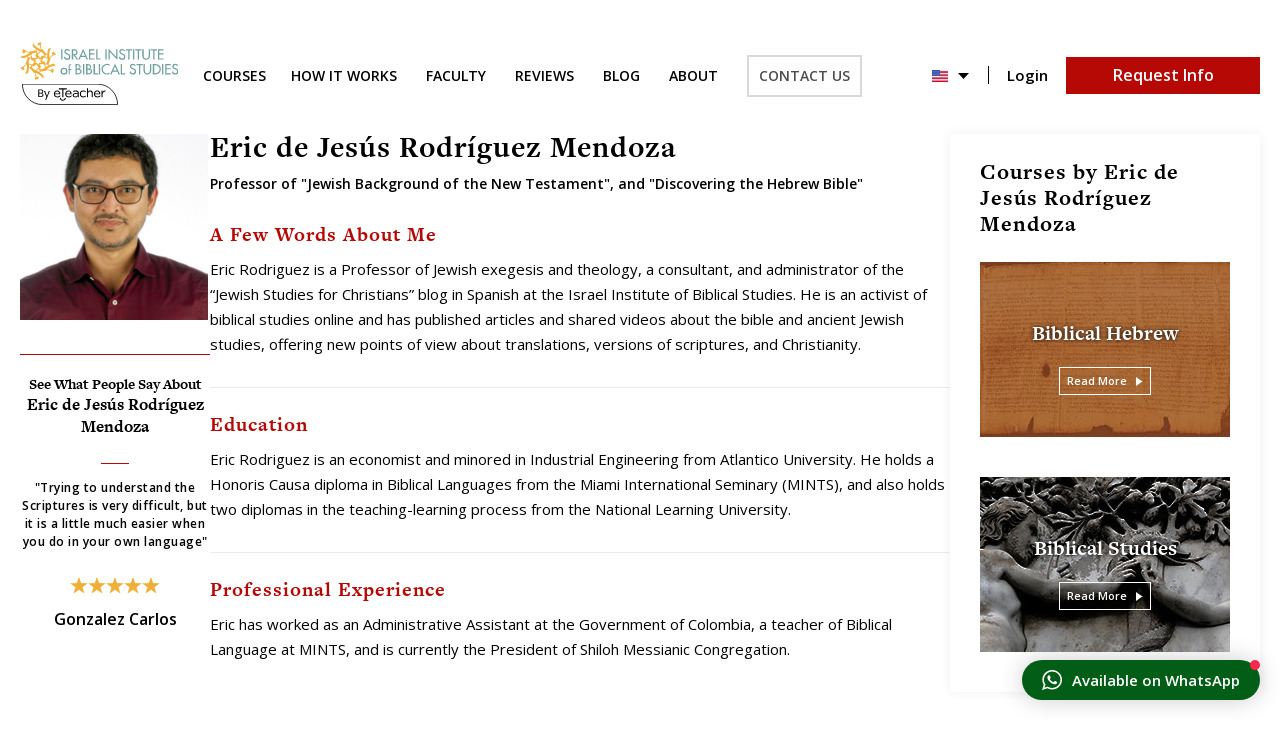

--- FILE ---
content_type: text/html; charset=UTF-8
request_url: https://israelbiblicalstudies.com/teacher/eric-de-jesus-rodriguez-mendoza/
body_size: 16765
content:
<!DOCTYPE html>
<html dir="ltr" lang="en-US">
<head>
	<meta charset="UTF-8" />
	<meta content="width=device-width, initial-scale=1" name="viewport">

	
	<title>Eric de Jesús Rodríguez Mendoza - Learn Hebrew &amp; Biblical Studies | IIBS</title>

	<link rel="preconnect" href="//fonts.googleapis.com" crossorigin />
	<link rel="preconnect" href="https://use.typekit.net" crossorigin />
	<!-- [2] -->
	<link rel="preload" as="style" href="//fonts.googleapis.com/css2?family=Open+Sans:ital,wght@0,300;0,400;0,600;0,700;1,400;1,700&display=swap" />
	<link rel="preload" as="style" href="https://use.typekit.net/jts0jbo.css" />

	<!-- [3] -->
	<link rel="stylesheet"
      href="https://fonts.googleapis.com/css2?family=Open+Sans:ital,wght@0,300;0,400;0,600;0,700;1,400;1,700&display=swap"
      media="print"
      onload="this.media='all'">
	<link rel="stylesheet" href="https://use.typekit.net/jts0jbo.css" media="print" onload="this.media='all'" />

	<!-- [4] -->
	<noscript>
	  <link rel="stylesheet" href="//fonts.googleapis.com/css2?family=Open+Sans:wght@300;400;600;700&display=swap" />
	  <link rel="stylesheet" href="https://use.typekit.net/jts0jbo.css" />
	</noscript>

		<link rel="pingback" href="https://israelbiblicalstudies.com/xmlrpc.php" />

	<meta name='robots' content='index, follow, max-image-preview:large, max-snippet:-1, max-video-preview:-1' />
	<style>img:is([sizes="auto" i], [sizes^="auto," i]) { contain-intrinsic-size: 3000px 1500px }</style>
	
	<!-- This site is optimized with the Yoast SEO plugin v26.2 - https://yoast.com/wordpress/plugins/seo/ -->
	<meta name="description" content="Eric de Jesús Rodríguez Mendoza - Professor of &quot;Jewish Background of the New Testament&quot;, and &quot;Discovering the Hebrew Bible&quot; - Israel Institute of Biblical Studies" />
	<link rel="canonical" href="https://israelbiblicalstudies.com/teacher/eric-de-jesus-rodriguez-mendoza/" />
	<meta property="og:locale" content="en_US" />
	<meta property="og:type" content="article" />
	<meta property="og:title" content="Eric de Jesús Rodríguez Mendoza - Learn Hebrew &amp; Biblical Studies | IIBS" />
	<meta property="og:description" content="Eric de Jesús Rodríguez Mendoza - Professor of &quot;Jewish Background of the New Testament&quot;, and &quot;Discovering the Hebrew Bible&quot; - Israel Institute of Biblical Studies" />
	<meta property="og:url" content="https://israelbiblicalstudies.com/teacher/eric-de-jesus-rodriguez-mendoza/" />
	<meta property="og:site_name" content="Israel Institute of Biblical Studies" />
	<meta property="article:modified_time" content="2024-09-09T09:14:10+00:00" />
	<meta property="og:image" content="https://israelbiblicalstudies.com/wp-content/uploads/2016/10/Eric-Rodriguez-Mendoza.png" />
	<meta property="og:image:width" content="406" />
	<meta property="og:image:height" content="508" />
	<meta property="og:image:type" content="image/png" />
	<meta name="twitter:card" content="summary_large_image" />
	<meta name="twitter:label1" content="Est. reading time" />
	<meta name="twitter:data1" content="1 minute" />
	<script type="application/ld+json" class="yoast-schema-graph">{"@context":"https://schema.org","@graph":[{"@type":"WebPage","@id":"https://israelbiblicalstudies.com/teacher/eric-de-jesus-rodriguez-mendoza/","url":"https://israelbiblicalstudies.com/teacher/eric-de-jesus-rodriguez-mendoza/","name":"Eric de Jesús Rodríguez Mendoza - Learn Hebrew & Biblical Studies | IIBS","isPartOf":{"@id":"https://israelbiblicalstudies.com/#website"},"primaryImageOfPage":{"@id":"https://israelbiblicalstudies.com/teacher/eric-de-jesus-rodriguez-mendoza/#primaryimage"},"image":{"@id":"https://israelbiblicalstudies.com/teacher/eric-de-jesus-rodriguez-mendoza/#primaryimage"},"thumbnailUrl":"https://israelbiblicalstudies.com/wp-content/uploads/2016/10/Eric-Rodriguez-Mendoza.png","datePublished":"2016-10-10T06:35:11+00:00","dateModified":"2024-09-09T09:14:10+00:00","description":"Eric de Jesús Rodríguez Mendoza - Professor of \"Jewish Background of the New Testament\", and \"Discovering the Hebrew Bible\" - Israel Institute of Biblical Studies","breadcrumb":{"@id":"https://israelbiblicalstudies.com/teacher/eric-de-jesus-rodriguez-mendoza/#breadcrumb"},"inLanguage":"en-US","potentialAction":[{"@type":"ReadAction","target":["https://israelbiblicalstudies.com/teacher/eric-de-jesus-rodriguez-mendoza/"]}]},{"@type":"ImageObject","inLanguage":"en-US","@id":"https://israelbiblicalstudies.com/teacher/eric-de-jesus-rodriguez-mendoza/#primaryimage","url":"https://israelbiblicalstudies.com/wp-content/uploads/2016/10/Eric-Rodriguez-Mendoza.png","contentUrl":"https://israelbiblicalstudies.com/wp-content/uploads/2016/10/Eric-Rodriguez-Mendoza.png","width":406,"height":508},{"@type":"BreadcrumbList","@id":"https://israelbiblicalstudies.com/teacher/eric-de-jesus-rodriguez-mendoza/#breadcrumb","itemListElement":[{"@type":"ListItem","position":1,"name":"Home","item":"https://israelbiblicalstudies.com/"},{"@type":"ListItem","position":2,"name":"Eric de Jesús Rodríguez Mendoza"}]},{"@type":"WebSite","@id":"https://israelbiblicalstudies.com/#website","url":"https://israelbiblicalstudies.com/","name":"Israel Institute of Biblical Studies","description":"Deepen Your Understanding of the Bible","publisher":{"@id":"https://israelbiblicalstudies.com/#organization"},"potentialAction":[{"@type":"SearchAction","target":{"@type":"EntryPoint","urlTemplate":"https://israelbiblicalstudies.com/?s={search_term_string}"},"query-input":{"@type":"PropertyValueSpecification","valueRequired":true,"valueName":"search_term_string"}}],"inLanguage":"en-US"},{"@type":"Organization","@id":"https://israelbiblicalstudies.com/#organization","name":"Israel Biblical Studies","url":"https://israelbiblicalstudies.com/","logo":{"@type":"ImageObject","inLanguage":"en-US","@id":"https://israelbiblicalstudies.com/#/schema/logo/image/","url":"https://israelbiblicalstudies.com/wp-content/uploads/2016/09/logo-invert.png","contentUrl":"https://israelbiblicalstudies.com/wp-content/uploads/2016/09/logo-invert.png","width":152,"height":68,"caption":"Israel Biblical Studies"},"image":{"@id":"https://israelbiblicalstudies.com/#/schema/logo/image/"}}]}</script>
	<!-- / Yoast SEO plugin. -->


<style id='classic-theme-styles-inline-css' type='text/css'>
/*! This file is auto-generated */
.wp-block-button__link{color:#fff;background-color:#32373c;border-radius:9999px;box-shadow:none;text-decoration:none;padding:calc(.667em + 2px) calc(1.333em + 2px);font-size:1.125em}.wp-block-file__button{background:#32373c;color:#fff;text-decoration:none}
</style>
<link rel="https://api.w.org/" href="https://israelbiblicalstudies.com/wp-json/" /><link rel="EditURI" type="application/rsd+xml" title="RSD" href="https://israelbiblicalstudies.com/xmlrpc.php?rsd" />
<link rel='shortlink' href='https://israelbiblicalstudies.com/?p=664' />
<link rel="alternate" title="oEmbed (JSON)" type="application/json+oembed" href="https://israelbiblicalstudies.com/wp-json/oembed/1.0/embed?url=https%3A%2F%2Fisraelbiblicalstudies.com%2Fteacher%2Feric-de-jesus-rodriguez-mendoza%2F" />
<link rel="alternate" title="oEmbed (XML)" type="text/xml+oembed" href="https://israelbiblicalstudies.com/wp-json/oembed/1.0/embed?url=https%3A%2F%2Fisraelbiblicalstudies.com%2Fteacher%2Feric-de-jesus-rodriguez-mendoza%2F&#038;format=xml" />
<meta name="generator" content="WPML ver:4.8.4 stt:1,4,3,29,65,46,2;" />
	
			<link rel="preload" as="image" href="https://israelbiblicalstudies.com/wp-content/uploads/2016/10/Eric-Rodriguez-Mendoza-188x186.png" fetchpriority="high" />
	
	<link rel="icon" href="https://israelbiblicalstudies.com/wp-content/uploads/2016/10/cropped-IIBS-01-57x57.png" sizes="32x32" />
<link rel="icon" href="https://israelbiblicalstudies.com/wp-content/uploads/2016/10/cropped-IIBS-01-300x300.png" sizes="192x192" />
<link rel="apple-touch-icon" href="https://israelbiblicalstudies.com/wp-content/uploads/2016/10/cropped-IIBS-01-300x300.png" />
<meta name="msapplication-TileImage" content="https://israelbiblicalstudies.com/wp-content/uploads/2016/10/cropped-IIBS-01-300x300.png" />

						<!-- Google Tag Manager -->
			<script type="text/javascript">(function(w,d,s,l,i){w[l]=w[l]||[];w[l].push({'gtm.start':
			new Date().getTime(),event:'gtm.js'});var f=d.getElementsByTagName(s)[0],
			j=d.createElement(s),dl=l!='dataLayer'?'&l='+l:'';j.async=true;j.src=
			'https://www.googletagmanager.com/gtm.js?id='+i+dl;f.parentNode.insertBefore(j,f);
			})(window,document,'script','dataLayer','GTM-MHMW3J7');</script>
			<!-- End Google Tag Manager -->
			
	<script>
	    document.documentElement.className += 
	    (("ontouchstart" in document.documentElement) ? ' et-touch' : ' et-no-touch');
	</script>

	
	
	<!-- critical css -->
	<style>
	/*! normalize.css v8.0.0 | MIT License | github.com/necolas/normalize.css */html{line-height:1.15;-webkit-text-size-adjust:100%;margin:0;padding:0}body{margin:0;padding:0}h1{font-size:2em;margin:.67em 0}hr{box-sizing:content-box;height:0;overflow:visible}pre{font-family:monospace,monospace;font-size:1em}a{background-color:rgba(0,0,0,0)}abbr[title]{border-bottom:none;text-decoration:underline;text-decoration:underline dotted}b,strong{font-weight:bolder}code,kbd,samp{font-family:monospace,monospace;font-size:1em}small{font-size:80%}sub,sup{font-size:75%;line-height:0;position:relative;vertical-align:baseline}sub{bottom:-0.25em}sup{top:-0.5em}img{border-style:none}form{margin:0;padding:0;border-style:none}button,input,optgroup,select,textarea{font-family:inherit;font-size:100%;line-height:1.15;margin:0}button,input{overflow:visible}button,select{text-transform:none}button,[type=button],[type=reset],[type=submit]{-webkit-appearance:button}button::-moz-focus-inner,[type=button]::-moz-focus-inner,[type=reset]::-moz-focus-inner,[type=submit]::-moz-focus-inner{border-style:none;padding:0}button:-moz-focusring,[type=button]:-moz-focusring,[type=reset]:-moz-focusring,[type=submit]:-moz-focusring{outline:1px dotted ButtonText}fieldset{padding:.35em .75em .625em}legend{box-sizing:border-box;color:inherit;display:table;max-width:100%;padding:0;white-space:normal}progress{vertical-align:baseline}textarea{overflow:auto}[type=checkbox],[type=radio]{box-sizing:border-box;padding:0}[type=number]::-webkit-inner-spin-button,[type=number]::-webkit-outer-spin-button{height:auto}[type=search]{-webkit-appearance:textfield;outline-offset:-2px}[type=search]::-webkit-search-decoration{-webkit-appearance:none}::-webkit-file-upload-button{-webkit-appearance:button;font:inherit}details{display:block}summary{display:list-item}template{display:none}[hidden]{display:none}:root{--container-max-width: 1320px;--container-padding-x: 20px}html,body,div,span,applet,object,iframe,h1,h2,h3,h4,h5,h6,p,blockquote,pre,a,abbr,acronym,address,big,cite,code,del,dfn,em,font,img,ins,kbd,q,s,samp,small,strike,strong,sub,sup,tt,var,b,u,i,center,dl,dt,dd,ol,ul,li,fieldset,form,label,legend,table,caption,tbody,tfoot,thead,tr,th,td,header,footer{background:rgba(0,0,0,0);border:0;margin:0;padding:0;vertical-align:baseline;box-sizing:border-box}body,input,textarea{font-family:"Open Sans",sans-serif;font-weight:400;font-size:16px;line-height:1.3;font-size:16px}body,html{height:100%;margin:0;padding:0}ol,ul{list-style:none}b,strong{font-weight:700}h1,h2,h3,h4,h5,h6{font-family:"freight-text-pro",serif;letter-spacing:1px;line-height:1.2}h1 a,h2 a,h3 a,h4 a,h5 a,h6 a{color:inherit;text-decoration:none}img{max-width:100%}h1{font-size:60px;font-weight:700;margin:0 0 30p}@media(width <= 767px){h1{font-size:25px}}h2{font-size:32px;font-weight:700;margin:0 0 20px}h2.mark{margin:0 0 60px}@media(width <= 767px){h2{font-size:23px;line-height:1.3}h2.mark{margin:0 0 30px}}h3{font-family:"freight-text-pro",serif;font-size:25px;font-weight:700;letter-spacing:1px}@media(width <= 767px){h3{font-size:20px}}.mark:after{content:"";display:block;width:77px;height:4px;margin:32px auto 0;background:#f2b037}@media(width <= 767px){.mark:after{width:60px;height:1px;margin-top:21px}}.container{margin:0 auto;width:min(var(--container-max-width),100% - var(--container-padding-x)*2)}.flex{display:flex;flex-direction:row;align-items:center;justify-content:space-between}@media(width <= 991px){.flex.flex-md{display:block}}@media(width <= 767px){.flex.flex-sm{display:block}}.flex-column{display:flex;flex-direction:column;align-items:flex-start;justify-content:flex-start}.box{background:#fff 0% 0% no-repeat padding-box;box-shadow:0px 3px 10px rgba(0,0,0,.1882352941)}.flex-box{display:flex;flex-direction:row;align-items:flex-start;justify-content:space-between}@media(width <= 767px){.flex-box{display:block}}.flex-box .text-box{flex:0 1 50%}.flex-box .image-box{flex:0 1 auto}.image-box{position:relative;line-height:0}.visible-mobile{display:none}@media(width <= 767px){.visible-mobile{display:block}}.visible-desktop{display:block}@media(width <= 767px){.visible-desktop{display:none}}@media only screen and (max-width: 1379px){.site-width{max-width:100%;padding:0 10px;box-sizing:border-box}}body.mobile-open{overflow:hidden}body.mobile-open .page-wrapper{filter:blur(5px)}.glide .glide__slides{white-space:unset !important;display:flex}.spinner{margin:0 auto;width:70px;text-align:center}.spinner>div{width:18px;height:18px;background-color:#b60906;border-radius:100%;display:inline-block;-webkit-animation:sk-bouncedelay 1.4s infinite ease-in-out both;animation:sk-bouncedelay 1.4s infinite ease-in-out both}.spinner .bounce1{-webkit-animation-delay:-0.32s;animation-delay:-0.32s}.spinner .bounce2{-webkit-animation-delay:-0.16s;animation-delay:-0.16s}@keyframes sk-bouncedelay{0%,80%,100%{-webkit-transform:scale(0);transform:scale(0)}40%{-webkit-transform:scale(1);transform:scale(1)}}.btn{display:inline-block;padding:0 20px;text-decoration:none;transition:background .3s;font-weight:600;line-height:50px;text-align:center;border:none;background:none}.btn:hover{background:rgba(255,255,255,.15)}.btn.outline{border:2px solid rgba(0,0,0,0)}.btn.primary{color:#fff;background:#b60906}.btn.green{background:#005a6a;color:#fff}.btn.green.outline{color:#005a6a;border-color:#005a6a;background:none}.btn.secondary{color:#fff;background:#f2b037}.btn.secondary.outline{color:#f2b037;border-color:#f2b037;background:none}.btn.dark{color:#252525;border-color:#252525}.btn.dark:hover{background:rgba(149,88,51,.05)}.btn.white{background-color:#fff;border-color:#fff;color:#f2b037}.btn.white.outline{color:#fff;background:none}.btn.black{color:#000;border-color:#000}.btn.red{color:#b60906;border-color:#b60906}.btn.solid{color:#fff;background:#b60906;border-color:#b60906}.btn.arrow:after{content:"";display:inline-block;vertical-align:middle;width:0;height:0;border-style:solid;border-width:4.5px 0 4.5px 7px;border-color:rgba(0,0,0,0) rgba(0,0,0,0) rgba(0,0,0,0) #fff;transition:transform .4s;margin:0 0 2px 9px}.btn.arrow:hover:after{transform:translateX(6px)}.btn.arrow.dark:after{border-color:rgba(0,0,0,0) rgba(0,0,0,0) rgba(0,0,0,0) #252525}.btn.arrow.red:after{border-color:rgba(0,0,0,0) rgba(0,0,0,0) rgba(0,0,0,0) #b60906}.btn.arrow.white:after{border-color:rgba(0,0,0,0) rgba(0,0,0,0) rgba(0,0,0,0) #f2b037}.btn.arrow.secondary:after{border-color:rgba(0,0,0,0) rgba(0,0,0,0) rgba(0,0,0,0) #fff}.btn.arrow.solid:after{border-color:rgba(0,0,0,0) rgba(0,0,0,0) rgba(0,0,0,0) #fff}.btn.arrow.outline.white:after{border-color:rgba(0,0,0,0) rgba(0,0,0,0) rgba(0,0,0,0) #fff}.btn.arrow.outline.secondary:after{border-color:rgba(0,0,0,0) rgba(0,0,0,0) rgba(0,0,0,0) #f2b037}.play-btn{transition:all .3s;position:absolute;top:50%;left:50%;transform:translate(-50%, -50%);background:rgba(121,62,32,.4);box-shadow:1px 1px 10px 1px rgba(75,75,84,.5);display:block;width:122px;height:122px;border:2px solid #fff;border-radius:50%;transform-origin:center}.play-btn:hover{transform:translate(-50%, -50%) scale(1.1)}.play-btn .triangle{position:absolute;top:50%;left:50%;width:0;height:0;border-style:solid;margin:-29px 0 0 -10px;border-width:30px 0 30px 40px;border-color:rgba(0,0,0,0) rgba(0,0,0,0) rgba(0,0,0,0) #fff;transition:all .3s}@media(width <= 767px){.play-btn{width:50px;height:50px}.play-btn .triangle{border-width:12px 0 12px 16px;margin:-12px 0 0 -5px}}#header{position:fixed;top:0;left:0;right:0;z-index:12;padding:42px 0 12px;transition:all .3s;height:124px}#header.white-bg{background:#fff}#header .logo{background:url(/wp-content/themes/eteacher/images/logo-color.svg) no-repeat -300px center;position:relative}#header .logo img{display:block;opacity:1;transition:opacity .3s}#header .logo img.badge{max-width:96px;height:auto;position:absolute;left:2px;bottom:-4px;transform:translateY(100%)}#header .logo img.badge.sticky{display:none}#header .container{max-width:1380px;justify-content:flex-start;align-items:flex-start}#header .actions{flex-direction:row-reverse;align-items:center;margin:15px 0 0 auto}#header .actions .btn{line-height:37px;width:194px}#header .login-and-lang .login-link{margin:0 18px;font-size:15px;font-weight:600;text-decoration:none;color:#000}#header .login-and-lang .lang-wrapper:after{content:"";position:absolute;top:0;right:0;width:1px;height:18px;background:#000;display:block}#header.sticky{position:fixed;z-index:101;padding:15px 0;color:#fff;background:#4b321e;height:100px}#header.sticky .menu-wrapper>ul>li.contact{color:rgba(255,255,255,.7);border-color:rgba(255,255,255,.15)}#header.sticky .logo{background-position:center}#header.sticky .logo img{opacity:0}#header.sticky .logo img.badge{display:none}#header.sticky .logo img.badge.sticky{display:block;opacity:1}#header.sticky .login-and-lang .lang-wrapper a:after{background:url(/wp-content/themes/eteacher/images/eteacher-sprite.png) no-repeat 0 -30px}#header .mobile-header{display:none}#header .mobile-menu-toggler{float:right;display:block;width:36px;height:36px;margin:10px 0;padding:10px;position:relative}#header .mobile-menu-toggler .burger-part{position:absolute;left:10px;width:26px;height:3px;background:#fff;transition:all .5s ease-in-out}#header .mobile-menu-toggler .burger-part-1{top:10px}#header .mobile-menu-toggler .burger-part-2{top:17px}#header .mobile-menu-toggler .burger-part-3{top:24px}#header.sticky .login-and-lang .login-link,#header.white .login-and-lang .login-link{color:#fff}#header.sticky .login-and-lang .lang-wrapper:after,#header.white .login-and-lang .lang-wrapper:after{background:#fff}#header.sticky .mobile-header{background:#4b321e}body.mobile-open #header>.content,body.mobile-open #header .mobile-menu-wrapper{height:100%}body.mobile-open #header .mobile-menu-toggler .burger-part-1{top:18px;transform:rotate(45deg);background:#fff}body.mobile-open #header .mobile-menu-toggler .burger-part-2{opacity:0}body.mobile-open #header .mobile-menu-toggler .burger-part-3{top:18px;transform:rotate(-45deg);background:#fff}#header.lp-mode{transition:opacity .3s;background:none !important}#header.lp-mode .logo{display:block !important;visibility:visible !important}#header.lp-mode.sticky{opacity:0}@media(width <= 1280px){#header .actions .btn{width:150px}}@media(width <= 1104px){#header{height:55px;padding:0 !important;background:none !important}body.mobile-open #header{background:rgba(243,180,64,.1) !important}#header .logo{display:none}#header .menu-wrapper{display:none}#header .actions .btn{display:none}#header .login-and-lang{margin:3px 50px 0 0}#header .login-and-lang .lang-wrapper .active-lang{padding:0}#header .login-and-lang .lang-wrapper:after{display:none}#header .login-and-lang .login-link{display:none}#header .mobile-header{display:flex;justify-content:space-between;position:fixed;top:0;left:0;right:0;padding:0 20px}#header .mobile-header.sticky{background:#4b321e}body.mobile-open #header .mobile-header{background:none}#header .mobile-header .logo{display:block;height:38px;background:url(/wp-content/themes/eteacher/images/logo-mobile-header-white.png) no-repeat;background-size:contain;width:180px;margin:0;position:relative}#header .mobile-header .logo img{display:none}#header .mobile-header .logo img.badge:not(.sticky){opacity:1;display:block;max-width:77px}#header .mobile-header .mobile-left{margin:13px 0 0}#header .mobile-header .mobile-left .learn-link{font-size:15px;font-weight:600;text-decoration:none;text-transform:uppercase;letter-spacing:.5px;color:#fff;background:#f2b037;padding:6px 12px;border:1px solid #fff;border-radius:2px;margin-top:2px;display:inline-block}#header.white-bg .mobile-header .logo{background:url(/wp-content/themes/eteacher/images/logo-mobile-header-black.png) no-repeat;background-size:contain}#header.white-bg .mobile-menu-toggler .burger-part{background:#000}#header.white-bg.sticky .mobile-menu-toggler .burger-part{background:#fff}#header.black .mobile-header .logo{background:url(/wp-content/themes/eteacher/images/logo-mobile-header-black.png) no-repeat;background-size:contain}#header.black .mobile-menu-toggler .burger-part{background:#000}#header.black.sticky .mobile-menu-toggler .burger-part{background:#fff}#header.lp-mode{margin-top:10px}}#menu-primary-wrapper{margin:15px 0 0 25px;font-size:14px;font-weight:600}#menu-primary-wrapper>ul{position:relative}#menu-primary-wrapper>ul li a{display:block;text-decoration:none;color:inherit;padding:5px 0}#menu-primary-wrapper>ul>li{margin:0 0 0 25px;display:inline-block}#menu-primary-wrapper>ul>li>a{position:relative;padding:10px 0;text-transform:uppercase}#menu-primary-wrapper>ul>li>a:after{content:"";position:absolute;bottom:0;left:0;width:0;height:3px;background:#000;transition:width .3s ease-in-out}#menu-primary-wrapper>ul>li:hover>a:after,#menu-primary-wrapper>ul>li.current-menu-item>a:after{width:100%}#menu-primary-wrapper>ul>li:first-child{margin:0}#menu-primary-wrapper>ul>li.contact{margin-top:-2px;padding:0 10px;color:rgba(255,255,255,.7);border:2px solid rgba(255,255,255,.15)}.black #menu-primary-wrapper>ul>li.contact{color:rgba(0,0,0,.7);border:2px solid rgba(0,0,0,.15)}#menu-primary-wrapper>ul>li.contact>a:after{display:none}#menu-primary-wrapper>ul>li.menu-item-has-children>a:before{content:"";position:absolute;z-index:-1;left:calc(50% - 10px);top:100px;opacity:0;border-style:solid;border-width:0 10px 10px 10px;border-color:rgba(0,0,0,0) rgba(0,0,0,0) #fff rgba(0,0,0,0);transition:top .25s,opacity .05s .25s}#menu-primary-wrapper>ul>li.menu-item-has-children.open>ul{opacity:1;display:flex}#menu-primary-wrapper>ul>li.menu-item-has-children.open>a:before{opacity:1;top:50px;transition:top .3s .2s,opacity .05s .25s}#header.sticky #menu-primary-wrapper>ul>li>a,#header.white #menu-primary-wrapper>ul>li>a{color:#fff}#header.sticky #menu-primary-wrapper>ul>li>a:after,#header.white #menu-primary-wrapper>ul>li>a:after{background:#fff}#menu-primary-wrapper .megamenu-wrapper{position:absolute;left:0;z-index:2;width:616px;padding-top:22px;font-size:15px;font-weight:300;color:#000;box-shadow:0px 4px 17.82px .18px rgba(47,47,47,.09);opacity:0;display:none;transition:opacity .3s;background:#fff}#menu-primary-wrapper .megamenu-wrapper li a{line-height:1.4}#menu-primary-wrapper .megamenu-wrapper .submenu-wrapper,#menu-primary-wrapper .megamenu-wrapper .megamenu-box{flex:0 0 50%;padding:42px 45px 19px 30px;background:#fff}#menu-primary-wrapper .megamenu-wrapper .megamenu-box{padding:0 16px 0 64px;background:#f5f5f5}#menu-primary-wrapper .megamenu-wrapper .submenu-wrapper{position:relative;padding:40px 45px 20px 30px}#menu-primary-wrapper .megamenu-wrapper .submenu-wrapper:first-child{padding-right:15px;padding-left:60px}#menu-primary-wrapper .megamenu-wrapper .submenu-wrapper .submenu-title{position:relative;margin:0 0 15px;font-size:17px;font-weight:700;color:#000}#menu-primary-wrapper .megamenu-wrapper .submenu-wrapper .submenu-title:before{content:"";position:absolute;top:50%;margin:-7px 12px 0 -14px;width:3px;height:14px;background:#714a33}#menu-primary-wrapper .megamenu-wrapper .submenu-wrapper+.submenu-wrapper .submenu-title:before{background:#269697}#menu-primary-wrapper .megamenu-wrapper .megamenu-box .submenu-title:before,#menu-primary-wrapper .megamenu-wrapper .megamenu-box .submenu-title:after{content:"";position:absolute;width:3px;height:7px;margin:0 12px 0 -14px}#menu-primary-wrapper .megamenu-wrapper .megamenu-box .submenu-title:before{background:#269697}#menu-primary-wrapper .megamenu-wrapper .megamenu-box .submenu-title:after{left:0;height:7px;margin-top:7px;background:#714a33}#menu-primary-wrapper .megamenu-wrapper .megamenu-box p{margin-top:22px;line-height:1.4}#menu-primary-wrapper .megamenu-wrapper .submenu{padding-top:0}#menu-primary-wrapper .megamenu-wrapper .submenu li{padding:4px 0;border-top:1px solid #ebebeb}#menu-primary-wrapper .megamenu-wrapper .submenu li:first-child{border-top:none}#menu-primary-wrapper .megamenu-wrapper .submenu li a{padding:5px 0}@media(width <= 1280px){#menu-primary-wrapper>ul>li{margin-left:15px}}.lang-wrapper{position:relative;float:left;padding-right:20px}.lang-wrapper:after{content:"";position:absolute;top:0;right:0;width:1px;height:18px;background:#000}#footer .lang-wrapper:after{display:none}.lang-wrapper .active-lang img{width:16px}#footer .lang-wrapper .active-lang{padding-top:17px;padding-bottom:12px}.lang-wrapper .active-lang a .lang-short{display:none}.lang-wrapper .active-lang a:after{content:"";display:inline-block;vertical-align:middle;width:11px;height:6px;margin-bottom:2px;margin-left:10px;background:url(/wp-content/themes/eteacher/images/eteacher-sprite.png) no-repeat -40px -70px}#header.white .lang-wrapper .active-lang a:after,#header.sticky .lang-wrapper .active-lang a:after,#footer .lang-wrapper .active-lang a:after{background:url(/wp-content/themes/eteacher/images/eteacher-sprite.png) no-repeat 0 -30px}.lang-wrapper .lang-list{display:none;position:absolute;right:0;width:175px;box-sizing:border-box;padding:24px 30px;background:#fff;box-shadow:0px 4px 17.82px .18px rgba(47,47,47,.09);margin:30px 0 0}#footer .lang-wrapper .lang-list{right:auto;left:0;bottom:100%}.lang-wrapper .lang-list:before{content:"";position:absolute;z-index:-1;right:17px;top:-2px;opacity:0;border-style:solid;border-width:0 10px 10px 10px;border-color:rgba(0,0,0,0) rgba(0,0,0,0) #fff rgba(0,0,0,0);transition:top .25s .15s,opacity .25s .15s}.lang-wrapper .lang-list.open{display:block}.lang-wrapper .lang-list.open:before{opacity:1;top:-9px;transition:top .25s .3s,opacity .25s .3s}#footer .lang-wrapper .lang-list:before{top:auto;right:auto;left:17px;bottom:-2px}#footer .lang-wrapper .lang-list.open:before{z-index:2;bottom:-9px;border-width:10px 10px 0 10px;border-color:#fff rgba(0,0,0,0) rgba(0,0,0,0) rgba(0,0,0,0)}.lang-wrapper .lang-list li a{font-size:15px;text-decoration:none;color:#030303}.lang-wrapper .lang-list li a img{width:16px}.lang-wrapper .lang-list li a .flag{margin-right:8px}.lang-wrapper .lang-list li a .flag+span{display:inline-block;width:90px;padding:10px 0;border-bottom:1px solid #ebebeb}.lang-wrapper .lang-list li.active a,.lang-wrapper .lang-list li a:hover{font-weight:600}.lang-wrapper .lang-list li:last-child a .flag+span{border-bottom:none}@media(width <= 1280px){.lang-wrapper .login-link{display:none}}.header-space{height:100px}.mobile-menu-wrapper{text-align:center;height:100%;background:rgba(0,0,0,.5);opacity:0;visibility:hidden;transition:opacity .3s ease-in-out,visibility .3s ease-in-out;height:0;overflow:hidden}.mobile-menu-wrapper:before{content:"";display:block;position:absolute;top:0;left:0;right:0;height:80px;background-image:-moz-linear-gradient(90deg, rgba(41, 15, 0, 0) 0%, rgb(41, 15, 0) 100%);background-image:-webkit-linear-gradient(90deg, rgba(41, 15, 0, 0) 0%, rgb(41, 15, 0) 100%);background-image:-ms-linear-gradient(90deg, rgba(41, 15, 0, 0) 0%, rgb(41, 15, 0) 100%)}.mobile-menu-wrapper .login-and-lang{padding-top:18px;padding-left:20px;text-align:left}.mobile-menu-wrapper .login-and-lang .login-link{position:relative;display:inline-block;margin-bottom:8px;color:#fff;font-size:14px;font-weight:600;text-decoration:none}.mobile-menu-wrapper .login-and-lang .lang-wrapper{float:none}.mobile-menu-wrapper .login-and-lang .lang-wrapper:after{display:none}.mobile-menu-wrapper .login-and-lang .lang-wrapper .active-lang{padding-bottom:22px}.mobile-menu-wrapper .login-and-lang .lang-wrapper .active-lang a{font-size:15px;font-weight:300;color:#fff}.mobile-menu-wrapper .login-and-lang .lang-wrapper .active-lang a .lang-short{display:inline-block}.mobile-menu-wrapper .menu-wrapper{position:relative;text-align:center}.mobile-menu-wrapper .menu-wrapper>ul>li{position:relative;margin:7px 10px}.mobile-menu-wrapper .menu-wrapper>ul>li:before{content:"";position:absolute;top:0;width:40px;height:1px;left:50%;margin-left:-20px;background:#fff}.mobile-menu-wrapper .menu-wrapper>ul>li:first-child:before{display:none}.mobile-menu-wrapper .menu-wrapper>ul>li>a{padding:18px 4px}.mobile-menu-wrapper .menu-wrapper>ul li a{display:inline-block;text-decoration:none;color:#fff}.mobile-menu-wrapper .menu-wrapper>ul ul{display:none}.mobile-menu-wrapper .menu-wrapper>ul ul li a{padding:4px 0;font-size:14px}.mobile-menu-wrapper .menu-wrapper>ul ul li a:before{content:"";display:inline-block;vertical-align:middle;width:2px;height:14px;margin-right:6px;background:#714a33}.mobile-menu-wrapper .menu-wrapper>ul ul li+li a:before{background:#269697}.mobile-menu-wrapper .lang-wrapper .lang-list{z-index:10;right:auto;left:0}.mobile-menu-wrapper .lang-wrapper .lang-list:before{right:auto;left:17px}.mobile-menu-wrapper .lang-wrapper .active-lang a img{vertical-align:middle;width:19px;margin-top:1px}.mobile-menu-wrapper .lang-wrapper .active-lang a .lang-short{display:inline-block;vertical-align:middle;margin-left:4px;padding-bottom:1px;border-bottom:1px solid #fff}.mobile-menu-wrapper .mobile-menu-toggler{float:right;display:block;width:36px;height:36px;margin:8px 0;padding:10px;position:relative}.mobile-menu-wrapper .mobile-menu-toggler .burger-part{position:absolute;left:10px;width:26px;height:3px;background:#fff;transition:all .5s ease-in-out}.mobile-menu-wrapper .mobile-menu-toggler .burger-part-1{top:10px}.mobile-menu-wrapper .mobile-menu-toggler .burger-part-2{top:17px}.mobile-menu-wrapper .mobile-menu-toggler .burger-part-3{top:24px}.mobile-open .mobile-menu-wrapper{position:fixed;left:0;top:0;width:100%;height:100%;overflow:auto;opacity:1;visibility:visible}.mobile-open .mobile-menu-wrapper .mobile-menu-toggler{margin-right:20px}.mobile-open .mobile-menu-wrapper .mobile-menu-toggler .burger-part-1{top:18px;transform:rotate(45deg);background:#fff}.mobile-open .mobile-menu-wrapper .mobile-menu-toggler .burger-part-2{opacity:0}.mobile-open .mobile-menu-wrapper .mobile-menu-toggler .burger-part-3{top:18px;transform:rotate(-45deg);background:#fff}
.glide.glide--carousel .glide__bullets{position:static;transform:none;margin:0 auto;display:block;text-align:left;padding:25px 0 0 0;width:100%;text-align:center;gap:10px;display:flex;justify-content:center;align-items:center}.glide.glide--carousel .glide__bullets .glide__bullet{border:none;width:10px;height:10px;padding:0;border-radius:50%;transition:all .3s ease-in-out;cursor:pointer;line-height:0;margin:0 .25em;outline:none;opacity:.3;border:1px solid #b60a06}.glide.glide--carousel .glide__bullets .glide__bullet:focus,.glide.glide--carousel .glide__bullets .glide__bullet:hover{background:#b60a06}.glide.glide--carousel .glide__bullets .glide__bullet--active{border:none;background:#b60a06;width:10px;height:10px;opacity:1}.stars .rating{display:flex;justify-content:flex-start;gap:5px}.stars .star{display:inline-block;width:18px;height:17px;background-image:url(/wp-content/themes/eteacher/images/eteacher-sprite.png);background-repeat:no-repeat}.stars .star.full{background-position:-230px -90px}.stars .star.empty{background-position:-250px -90px}#media-lightbox{position:fixed;display:flex;justify-content:center;align-items:center;top:0;left:0;width:100%;height:100%;background:rgba(0,0,0,.8);opacity:.01;transition:opacity .4s ease;z-index:-1}#media-lightbox .lightbox-wrap{box-sizing:border-box;position:relative;transform:scale(0.7);transition:transform .4s ease;will-change:transform;width:100%;max-width:80%;max-height:80%;aspect-ratio:16/9}#media-lightbox .lightbox-wrap .video-wrap{overflow:hidden;aspect-ratio:16/9;height:100%}#media-lightbox .lightbox-wrap .video-wrap iframe{top:0;left:0;width:100%;height:100%;position:absolute;border:none}#media-lightbox .lightbox-wrap .video-wrap video{width:100%;height:100%;position:absolute;top:0;left:0}#media-lightbox .lightbox-wrap .video-wrap:hover{cursor:pointer}.open-lightbox #media-lightbox{opacity:1;z-index:99999}.open-lightbox #media-lightbox .lightbox-wrap{transform:scale(1)}.open-lightbox #media-lightbox .lightbox-wrap:before,.open-lightbox #media-lightbox .lightbox-wrap:after{position:absolute;top:-30px;right:-30px;content:"";height:22px;width:2px;background-color:#fff;cursor:pointer}.open-lightbox #media-lightbox .lightbox-wrap:before{transform:rotate(45deg)}.open-lightbox #media-lightbox .lightbox-wrap:after{transform:rotate(-45deg)}#about{flex:1 0 auto;width:190px}#about .thumb-wrapper{padding:0 0 30px;border-bottom:1px solid #b60906}#about .reviews{padding-top:20px;text-align:center}#about .reviews .reviews-title{font-family:"freight-text-pro",serif;font-size:15px;font-weight:700}#about .reviews .reviews-title:after{width:28px;height:1px;background:#b60906;margin-top:25px}#about .reviews .reviews-title .dev-name{font-size:17px}#about .reviews .teacher-reviews-slider{margin-top:15px;padding-bottom:35px}#about .reviews .teacher-reviews-slider .glide__slides .glide__slide .ico{display:none}#about .reviews .teacher-reviews-slider .glide__slides .glide__slide blockquote{font-size:12px;font-weight:600;letter-spacing:.5px;line-height:1.55}#about .reviews .teacher-reviews-slider .glide__slides .glide__slide .stars{padding:10px 0 0}#about .reviews .teacher-reviews-slider .glide__slides .glide__slide .stars .rating{justify-content:center}#about .reviews .teacher-reviews-slider .glide__slides .glide__slide .stars-author{margin-top:16px}#about .reviews .teacher-reviews-slider .glide__slides .glide__slide .stars-author .rating{justify-content:center}#about .reviews .teacher-reviews-slider .glide__slides .glide__slide .stars-author .author{margin-top:15px;font-weight:600}#about .reviews .teacher-reviews-slider .controls{position:absolute;bottom:0;right:0;left:0}#about .reviews .teacher-reviews-slider .controls .dots .dot{display:inline-block;width:11px;height:11px;margin:0 5px;background:#ebebeb;border-radius:50%;cursor:pointer;transition:background .3s}#about .reviews .teacher-reviews-slider .controls .dots .dot.active,#about .reviews .teacher-reviews-slider .controls .dots .dot:hover{background:#b60906}@media(width <= 991px){#about .reviews{display:none}}#main{vertical-align:top;width:100%}#main .page-title{margin:-5px 0 10px;font-size:30px}#main>.position{font-size:14px;font-weight:600}#main .about-dev-strip{margin:30px 0 0;font-size:15px}#main .about-dev-strip+.about-dev-strip{padding:25px 0 0;border-top:1px solid #ebebeb}#main .about-dev-strip h2{margin:0 0 10px;font-size:20px;color:#b60906}#main .about-dev-strip p{line-height:1.7}#main .about-dev-strip a{font-family:"freight-text-pro",serif;font-style:italic;font-weight:600;line-height:2;color:#b60906}@media(width >= 992px){#main h1,#main h2{text-align:initial}}@media(width <= 991px){#main{text-align:center}}#sidebar{flex:1 0 310px}#sidebar .sidebar-box{padding:25px 30px 40px;box-shadow:0 0 10px 1px rgba(0,0,0,.05);margin:0 0 40px}#sidebar .sidebar-box .sidebar-box-title{font-size:22px;margin:0 0 25px}#sidebar .sidebar-box .course-items{position:relative}#sidebar .sidebar-box .course-items .course-item{justify-content:center;position:relative;height:175px;text-align:center;color:#fff;overflow:hidden;transition:all .3s}#sidebar .sidebar-box .course-items .course-item+.course-item{margin-top:40px}#sidebar .sidebar-box .course-items .course-item.hidden{height:0;margin-top:0}#sidebar .sidebar-box .course-items .course-item .img-wrapper,#sidebar .sidebar-box .course-items .course-item .img-wrapper .course-img{position:absolute;top:0;left:0;width:100%;height:100%}#sidebar .sidebar-box .course-items .course-item .img-wrapper .course-img{background-size:cover;background-repeat:no-repeat}#sidebar .sidebar-box .course-items .course-item .item-content{position:relative;z-index:2;vertical-align:middle;padding-top:16px}#sidebar .sidebar-box .course-items .course-item .item-content .item-name{display:block;font-family:"freight-text-pro",serif;font-size:21px;font-weight:700;text-shadow:0 0 4px #000}#sidebar .sidebar-box .course-items .course-item .item-content .item-level{display:block;font-size:15px;font-weight:600}#sidebar .sidebar-box .course-items .course-item .item-content .btn{padding:0 7px;line-height:26px;border-width:1px;font-size:11px;margin-top:20px}#sidebar .sidebar-box.videos .course-item{display:flex;flex-direction:column;align-items:center}#sidebar .sidebar-box .see-more{position:relative;text-decoration:none;color:#000}#sidebar .sidebar-box .see-more:after{content:"";display:inline-block;vertical-align:middle;width:10px;height:7px;margin-left:12px;transform:translateY(-1px);background:url(/wp-content/themes/eteacher/images/eteacher-sprite.png) no-repeat -40px -80px;transition:transform .3s}#sidebar .sidebar-box .see-more:hover:after{transform:translateY(5px)}#sidebar .sidebar-box .see-more:before{content:"";position:absolute;bottom:-9px;right:0;left:0;height:1px;background:#000;opacity:0;transition:all .3s}#sidebar .sidebar-box .see-more:hover:before{opacity:1;bottom:-4px}#sidebar .sidebar-box .see-more-wrapper{width:100%;text-align:center;background:#fff;padding:25px 10px 0}#sidebar .sidebar-box .play-btn{position:relative;width:79px;height:79px;background:rgba(255,255,255,.1);top:unset;left:unset;transform:none}#sidebar .sidebar-box .play-btn .triangle{margin:-12px 0 0 -6px;border-width:12px 0 12px 19px}#teacher{padding-top:34px;padding-bottom:90px}#teacher .container{align-items:flex-start;justify-content:flex-start;gap:30px}@media(width <= 991px){#teacher .container{flex-direction:column;align-items:center}}
	</style>
</head>

<body class="wp-singular teacher-template-default single single-teacher postid-664 wp-theme-eteacher">

						<!-- Google Tag Manager (noscript) -->
			<noscript><iframe src="https://www.googletagmanager.com/ns.html?id=GTM-MHMW3J7"
			height="0" width="0" style="display:none;visibility:hidden"></iframe></noscript>
			<!-- End Google Tag Manager (noscript) -->
			

		<div class="page-wrapper">
		<header id="header" class="black white-bg">
			<div class="container flex">
									<a class="logo" href="https://israelbiblicalstudies.com">
								<img src="https://israelbiblicalstudies.com/wp-content/themes/eteacher/images/logo-invert.svg" class="brand" alt="Israel Institute of Biblical Studies">
				<img src="https://israelbiblicalstudies.com/wp-content/themes/eteacher/images/badges/et-badge-black-bordered.svg" class="badge" alt="Israel Institute of Biblical Studies">
				<img src="https://israelbiblicalstudies.com/wp-content/themes/eteacher/images/badges/et-badge-white-bordered.svg" class="badge sticky" alt="Israel Institute of Biblical Studies">
									</a>
				
				<div id="menu-primary-wrapper" class="menu-wrapper"><ul id="menu-primary-menu" class="menu"><li class="menu-item-has-children"><a href="#">Courses</a><ul class="megamenu-wrapper"><li class="submenu-wrapper menu_link_click"><a href="https://israelbiblicalstudies.com/departments/biblical-languages/courses/" class="submenu-title">Biblical Languages</a><ul class="submenu"><li><a href="https://israelbiblicalstudies.com/departments/biblical-languages/courses/#biblical-hebrew">Biblical Hebrew</a></li><li><a href="https://israelbiblicalstudies.com/departments/biblical-languages/courses/#biblical-greek">Biblical Greek</a></li><li><a href="https://israelbiblicalstudies.com/departments/biblical-languages/courses/#biblical-aramaic">Biblical Aramaic</a></li><li><a href="https://israelbiblicalstudies.com/departments/biblical-languages/courses/#modern-hebrew">Modern Hebrew</a></li></ul></li><li class="submenu-wrapper menu_link_click"><a href="https://israelbiblicalstudies.com/departments/bible-jewish-studies/courses/" class="submenu-title">Hebraic and Judaic Studies</a><ul class="submenu"><li><a href="https://israelbiblicalstudies.com/departments/bible-jewish-studies/courses/#holy-land-studies">Holy Land Studies</a></li><li><a href="https://israelbiblicalstudies.com/departments/bible-jewish-studies/courses/#biblical-studies">Biblical Studies</a></li><li><a href="https://israelbiblicalstudies.com/departments/bible-jewish-studies/courses/#judaic-studies">Judaic Studies</a></li></ul></li></ul></li><li id="menu-item-19" class="menu_link_click menu-item menu-item-type-post_type menu-item-object-page menu-item-19"><a href="https://israelbiblicalstudies.com/how-it-works/">How It Works</a></li>
<li id="menu-item-13354" class="menu_link_click menu-item menu-item-type-post_type menu-item-object-department menu-item-13354"><a href="https://israelbiblicalstudies.com/departments/biblical-languages/faculty/">Faculty</a></li>
<li id="menu-item-24" class="menu_link_click menu-item menu-item-type-post_type menu-item-object-page menu-item-24"><a href="https://israelbiblicalstudies.com/reviews/">Reviews</a></li>
<li id="menu-item-45692" class="menu-item menu-item-type-post_type menu-item-object-page current_page_parent menu-item-45692"><a href="https://israelbiblicalstudies.com/blog/">Blog</a></li>
<li id="menu-item-22" class="menu_link_click menu-item menu-item-type-post_type menu-item-object-page menu-item-22"><a href="https://israelbiblicalstudies.com/about/">About</a></li>
<li id="menu-item-25" class="contact menu_link_click menu-item menu-item-type-post_type menu-item-object-page menu-item-25"><a href="https://israelbiblicalstudies.com/signup/">Contact Us</a></li>
</ul></div>				
				<div class="mobile-header">
					<div class="mobile-left menu_link_click">
						<a href="https://israelbiblicalstudies.com/signup/" class="learn-link">Request Info</a>					</div>
								
					<div class="mobile-right">
						<span class="mobile-menu-toggler">
							<span class="burger-part burger-part-1"></span>
							<span class="burger-part burger-part-2"></span>
							<span class="burger-part burger-part-3"></span>
						</span>
					</div>
				</div>

				<div class="actions flex">
																		<a href="#" class="btn primary cta-open-info-form">
								Request Info							</a>
											
					<div class="login-and-lang flex">
								<div class="lang-wrapper">
			<div class="active-lang"><a href="#"><img src="https://israelbiblicalstudies.com/wp-content/themes/eteacher/images/flag-en.jpg" alt="English"><span class="lang-short">ENG</span></a></div>
			<div class="lang-list">
				<ul>
											<li class="active">
							<a href="https://israelbiblicalstudies.com/teacher/eric-de-jesus-rodriguez-mendoza/"><span class="flag"><img src="https://israelbiblicalstudies.com/wp-content/themes/eteacher/images/flag-en.jpg"></span><span>English</span></a>
						</li>
											<li>
							<a href="https://israelbiblicalstudies.com/es/teacher/eric-de-jesus-rodriguez-mendoza/"><span class="flag"><img src="https://israelbiblicalstudies.com/wp-content/themes/eteacher/images/flag-es.jpg"></span><span>Español</span></a>
						</li>
											<li>
							<a href="https://israelbiblicalstudies.com/pt/teacher/eric-de-jesus-rodriguez-mendoza/"><span class="flag"><img src="https://israelbiblicalstudies.com/wp-content/themes/eteacher/images/flag-pt.jpg"></span><span>Português</span></a>
						</li>
											<li>
							<a href="https://israelbiblicalstudies.com/de/teacher/eric-de-jesus-rodriguez-mendoza/"><span class="flag"><img src="https://israelbiblicalstudies.com/wp-content/themes/eteacher/images/flag-de.jpg"></span><span>Deutsch</span></a>
						</li>
											<li>
							<a href="https://israelbiblicalstudies.com/ko/teacher/eric-de-jesus-rodriguez-mendoza/"><span class="flag"><img src="https://israelbiblicalstudies.com/wp-content/themes/eteacher/images/flag-ko.jpg"></span><span>한국어</span></a>
						</li>
									</ul>
			</div>
		</div><!--.lang-wrapper-->
														<a href="https://student.eteachergroup.com" class="login-link caps">Login</a>
											</div><!--.login-and-lang-->
				</div><!--.wrapper-->
			</div>
		</header>




<div class="header-space"></div>


<section id="teacher">
	<div class="container flex">
		<section id="about">
							<div class="thumb-wrapper">
					
					<img src="https://israelbiblicalstudies.com/wp-content/uploads/2016/10/Eric-Rodriguez-Mendoza-188x186.png" width="188" height="186" alt="Eric de Jesús Rodríguez Mendoza">
				</div>
			
							<div class="reviews">
					<div class="reviews-title mark">
						See What People Say About <div class="dev-name">Eric de Jesús Rodríguez Mendoza</div>					</div>

					<div class="teacher-reviews-slider glide">
						<div class="glide__track" data-glide-el="track">
							<div class="glide__slides">
																		<div class="testemonial-slide glide__slide" itemscope itemtype="http://schema.org/Review">
											<div class="ico">
												<img src="https://israelbiblicalstudies.com/wp-content/uploads/2020/04/review_Gonzalez-Carlos_6980217_index-188x186.jpg" alt="image description">
											</div>
											<blockquote itemprop="reviewBody">"Trying to understand the Scriptures is very difficult, but it is a little much easier when you do in your own language"</blockquote>
											<div class="stars-author">
												<div class="stars" itemprop="reviewRating" itemscope itemtype="https://schema.org/Rating"><div class="rating"><meta itemprop="ratingValue" content="5" /><div class="star full"></div><div class="star full"></div><div class="star full"></div><div class="star full"></div><div class="star full"></div></div></div>												<div class="author" itemprop="author" itemscope itemtype="http://schema.org/Person">
													<div itemprop="name">Gonzalez Carlos</div>
												</div>
											</div>
										</div>
																		<div class="testemonial-slide glide__slide" itemscope itemtype="http://schema.org/Review">
											<div class="ico">
												<img src="https://israelbiblicalstudies.com/wp-content/uploads/2024/12/review_Burton-Silvia_10769133_index-188x186.png" alt="image description">
											</div>
											<blockquote itemprop="reviewBody">"Estoy muy satisfecha de mi curso de hebreo bíblico A, cien puntos para Eric Rodríguez "</blockquote>
											<div class="stars-author">
												<div class="stars" itemprop="reviewRating" itemscope itemtype="https://schema.org/Rating"><div class="rating"><meta itemprop="ratingValue" content="5" /><div class="star full"></div><div class="star full"></div><div class="star full"></div><div class="star full"></div><div class="star full"></div></div></div>												<div class="author" itemprop="author" itemscope itemtype="http://schema.org/Person">
													<div itemprop="name">Burton Silvia</div>
												</div>
											</div>
										</div>
																		<div class="testemonial-slide glide__slide" itemscope itemtype="http://schema.org/Review">
											<div class="ico">
												<img src="https://israelbiblicalstudies.com/wp-content/uploads/2024/09/review_סוליס-מרקוס_7965777_index-188x186.png" alt="image description">
											</div>
											<blockquote itemprop="reviewBody">"Las clases han sido espectaculares. Comprender el contexto geográfico y social de las histórias bíblicas abren nuestras mentes a una nueva dimensión de comprensión del texto sagrado"</blockquote>
											<div class="stars-author">
												<div class="stars" itemprop="reviewRating" itemscope itemtype="https://schema.org/Rating"><div class="rating"><meta itemprop="ratingValue" content="5" /><div class="star full"></div><div class="star full"></div><div class="star full"></div><div class="star full"></div><div class="star full"></div></div></div>												<div class="author" itemprop="author" itemscope itemtype="http://schema.org/Person">
													<div itemprop="name">סוליס מרקוס</div>
												</div>
											</div>
										</div>
															</div>
						</div>

						<div class="glide__bullets" data-glide-el="controls[nav]">
							<button class="glide__bullet" data-glide-dir="=0" title="Show element"></button>
<button class="glide__bullet" data-glide-dir="=1" title="Show element"></button>
<button class="glide__bullet" data-glide-dir="=2" title="Show element"></button>
						</div>
					</div>
				</div>
			
					</section>

		<section id="main">
			<h1 class="page-title">Eric de Jesús Rodríguez Mendoza</h1>
			<div class="position">Professor of "Jewish Background of the New Testament", and "Discovering the Hebrew Bible"</div>							<div class="about-dev-strip">
					<h2>A Few Words About Me</h2>
					<p>Eric Rodriguez is a Professor of Jewish exegesis and theology, a consultant, and administrator of the &#8220;Jewish Studies for Christians&#8221; blog in Spanish at the Israel Institute of Biblical Studies. He is an activist of biblical studies online and has published articles and shared videos about the bible and ancient Jewish studies, offering new points of view about translations, versions of scriptures, and Christianity.</p>
				</div>
							<div class="about-dev-strip">
					<h2>Education</h2>
					<p>Eric Rodriguez is an economist and minored in Industrial Engineering from Atlantico University. He holds a Honoris Causa diploma in Biblical Languages from the Miami International Seminary (MINTS), and also holds two diplomas in the teaching-learning process from the National Learning University.</p>
				</div>
							<div class="about-dev-strip">
					<h2>Professional Experience</h2>
					<p>Eric has worked as an Administrative Assistant at the Government of Colombia, a teacher of Biblical Language at MINTS, and is currently the President of Shiloh Messianic Congregation.</p>
				</div>
					</section>

		<section id="sidebar">
							<div class="sidebar-box other-courses">
					<h3 class="sidebar-box-title">Courses by Eric de Jesús Rodríguez Mendoza</h3>
					<div class="course-items">
													<div class="course-item flex ">
																	<div class="img-wrapper"><span class="course-img" style="background-image: url('https://israelbiblicalstudies.com/wp-content/uploads/2016/09/subject_feature_Biblical.jpg');"></span></div>
																	<div class="item-content">
										<span class="item-name">Biblical Hebrew</span>
										<a href="https://israelbiblicalstudies.com/departments/biblical-languages/#biblical-hebrew" class="arrow btn outline white">Read More</a>
									</div>
							</div>
													<div class="course-item flex ">
																	<div class="img-wrapper"><span class="course-img" style="background-image: url('https://israelbiblicalstudies.com/wp-content/uploads/2016/09/subject_feature_DHB1.jpg');"></span></div>
																	<div class="item-content">
										<span class="item-name">Biblical Studies</span>
										<a href="https://israelbiblicalstudies.com/departments/bible-jewish-studies/#biblical-studies" class="arrow btn outline white">Read More</a>
									</div>
							</div>
																	</div>
				</div>
			
			
		</php>

	</div>
</section>


<link rel='stylesheet' href='https://israelbiblicalstudies.com/wp-content/themes/eteacher/css/glide.min.css' type='text/css' media="print" onload="this.media='all'" />
<script defer type="text/javascript" src="https://israelbiblicalstudies.com/wp-content/themes/eteacher/js/glide.min.js"></script>


<script>
	document.addEventListener('DOMContentLoaded', function(){
		let config = {
			type: 'carousel',
			startAt: 0,
			perView: 1,
			gap: 20,
			direction: document.dir
		}	

		let reviewsGlide = new Glide('.teacher-reviews-slider.glide', config).mount();


		const show_courses = document.querySelector('#show-courses');
		show_courses.addEventListener('click', (event) => {
			event.preventDefault();
			event.target.closest('.see-more-wrapper')?.remove();

			const course_items = document.querySelectorAll('#sidebar .course-items .course-item.hidden');
			course_items.forEach( (item) => {
				item.classList.remove('hidden');
			});
		});
	});
</script>


<footer id="footer" class="no-form">
    <!-- test me -->
    <div class="container">
        
        <div class="holder flex flex-sm">
            <div class="footer-menu"><ul id="menu-footer-menu" class="menu"><li id="menu-item-1514" class="footer_link_click menu-item menu-item-type-post_type menu-item-object-page menu-item-home menu-item-has-children menu-item-1514"><a href="https://israelbiblicalstudies.com/">Home</a>
<ul class="sub-menu">
	<li id="menu-item-82" class="footer_link_click menu-item menu-item-type-post_type menu-item-object-page menu-item-82"><a href="https://israelbiblicalstudies.com/about/">About</a></li>
	<li id="menu-item-83" class="footer_link_click menu-item menu-item-type-post_type menu-item-object-page menu-item-83"><a href="https://israelbiblicalstudies.com/how-it-works/">How it works</a></li>
	<li id="menu-item-13378" class="footer_link_click menu-item menu-item-type-post_type menu-item-object-department menu-item-13378"><a href="https://israelbiblicalstudies.com/departments/biblical-languages/faculty/">Meet The Faculty</a></li>
	<li id="menu-item-9812" class="footer_link_click menu-item menu-item-type-post_type menu-item-object-page menu-item-9812"><a href="https://israelbiblicalstudies.com/signup/">Contact Us</a></li>
	<li id="menu-item-1518" class="footer_link_click menu-item menu-item-type-post_type menu-item-object-page menu-item-1518"><a href="https://israelbiblicalstudies.com/certificates/">Certificates</a></li>
	<li id="menu-item-1517" class="footer_link_click menu-item menu-item-type-post_type menu-item-object-page menu-item-1517"><a href="https://israelbiblicalstudies.com/reviews/">Reviews</a></li>
</ul>
</li>
<li id="menu-item-1513" class="footer_link_click menu-item menu-item-type-post_type menu-item-object-department menu-item-has-children menu-item-1513"><a href="https://israelbiblicalstudies.com/departments/biblical-languages/">Biblical Languages</a>
<ul class="sub-menu">
	<li id="menu-item-40212" class="menu-item menu-item-type-post_type menu-item-object-course menu-item-40212"><a href="https://israelbiblicalstudies.com/departments/biblical-languages/courses/biblical-hebrew-level-1/">Biblical Hebrew</a></li>
	<li id="menu-item-38797" class="menu-item menu-item-type-post_type menu-item-object-course menu-item-38797"><a href="https://israelbiblicalstudies.com/departments/biblical-languages/courses/biblical-greek-part-1/">Biblical Greek</a></li>
	<li id="menu-item-38798" class="menu-item menu-item-type-post_type menu-item-object-course menu-item-38798"><a href="https://israelbiblicalstudies.com/departments/biblical-languages/courses/biblical-aramaic/">Biblical Aramaic</a></li>
	<li id="menu-item-38799" class="menu-item menu-item-type-post_type menu-item-object-course menu-item-38799"><a href="https://israelbiblicalstudies.com/departments/biblical-languages/courses/modern-hebrew/">Modern Hebrew</a></li>
</ul>
</li>
<li id="menu-item-1512" class="footer_link_click menu-item menu-item-type-post_type menu-item-object-department menu-item-has-children menu-item-1512"><a href="https://israelbiblicalstudies.com/departments/bible-jewish-studies/">Hebraic and Judaic Studies</a>
<ul class="sub-menu">
	<li id="menu-item-39203" class="menu-item menu-item-type-post_type menu-item-object-course menu-item-39203"><a href="https://israelbiblicalstudies.com/departments/bible-jewish-studies/courses/exploring-biblical-land-israel/">Holy Land Studies</a></li>
	<li id="menu-item-39204" class="menu-item menu-item-type-post_type menu-item-object-course menu-item-39204"><a href="https://israelbiblicalstudies.com/departments/bible-jewish-studies/courses/discovering-hebrew-bible/">Biblical Studies</a></li>
	<li id="menu-item-39205" class="menu-item menu-item-type-post_type menu-item-object-course menu-item-39205"><a href="https://israelbiblicalstudies.com/departments/bible-jewish-studies/courses/jewish-background-new-testament/">Judaic Studies</a></li>
</ul>
</li>
<li id="menu-item-11597" class="footer_link_click menu-item menu-item-type-custom menu-item-object-custom menu-item-has-children menu-item-11597"><a href="https://blog.israelbiblicalstudies.com/">Blog</a>
<ul class="sub-menu">
	<li id="menu-item-11598" class="footer_link_click menu-item menu-item-type-custom menu-item-object-custom menu-item-11598"><a href="https://israelbiblicalstudies.com/blog/category/jewish-studies/">Jewish Studies</a></li>
	<li id="menu-item-11599" class="footer_link_click menu-item menu-item-type-custom menu-item-object-custom menu-item-11599"><a href="https://israelbiblicalstudies.com/blog/category/holy-land-studies/">Holy Land Studies</a></li>
</ul>
</li>
</ul></div>
                            <div class="eteacher-footer">
                                            <a href="https://eteachergroup.com/" target="_blank">
                        
                        <img data-src="https://israelbiblicalstudies.com/wp-content/uploads/2021/03/eTeacher_new_logo_grey_v2.png" title="eTeacher Group" alt="eTeacher Logo" loading="lazy" />

                        <span>Scaling online education - worldwide</span>
                                                </a>
                                    </div>
                    </div>

        <div class="credits-and-social">
            <div class="credits">
                                © 2026 eTeacherGroup.com By eTeacher Ltd. All Rights Reserved.                <span class="white-txt">|</span> <a rel="noopener" href="https://israelbiblicalstudies.com/terms-of-use/" class="footer-link">Terms of Use</a>
                <span class="white-txt">|</span> <a rel="noopener" href="https://israelbiblicalstudies.com/privacy-policy/" class="footer-link">Privacy Policy</a>
                <span class="white-txt">|</span> <a rel="noopener" href="https://affiliates.eteachergroup.com/" class="footer-link">Affiliates</a>
                <span class="white-txt">|</span> <a rel="noopener" href="https://www.eteachergroup.com/careers/" class="footer-link">Careers</a>

                
            </div>

                            <ul class="social flex">
                                            <li class="facebook">
                            <a href="https://www.facebook.com/LearnBiblicalHebrew/" target="_blank" aria-label="Check social website">
                                <svg xmlns="http://www.w3.org/2000/svg" width="7.439" height="13.89" viewBox="0 0 7.439 13.89">
  <path id="icon-facebook" d="M15.312,7.814,15.7,5.3H13.285V3.669A1.257,1.257,0,0,1,14.7,2.311h1.1V.171A13.376,13.376,0,0,0,13.853,0a3.069,3.069,0,0,0-3.285,3.384V5.3H8.36V7.814h2.208v6.077h2.717V7.814Z" transform="translate(-8.36 -0.001)" fill="currentColor"/>
</svg>
                            </a>
                        </li>
                                            <li class="instagram">
                            <a href="https://www.instagram.com/institute_of_biblical_studies/" target="_blank" aria-label="Check social website">
                                <svg xmlns="http://www.w3.org/2000/svg" width="16.181" height="16.181" viewBox="0 0 16.181 16.181">
  <path id="icon-ig" d="M6.255,1.549C7.118,1.509,7.393,1.5,9.59,1.5s2.473.01,3.335.049a5.954,5.954,0,0,1,1.965.376A4.141,4.141,0,0,1,17.255,4.29a5.95,5.95,0,0,1,.377,1.964c.04.864.049,1.139.049,3.336s-.01,2.473-.049,3.335a5.931,5.931,0,0,1-.377,1.964,4.13,4.13,0,0,1-2.365,2.366,5.95,5.95,0,0,1-1.964.377c-.863.04-1.139.049-3.336.049s-2.473-.01-3.335-.049a5.931,5.931,0,0,1-1.964-.377A4.134,4.134,0,0,1,1.924,14.89a5.971,5.971,0,0,1-.376-1.964c-.04-.864-.049-1.139-.049-3.336s.01-2.473.049-3.335A5.954,5.954,0,0,1,1.924,4.29,4.145,4.145,0,0,1,4.29,1.924a5.971,5.971,0,0,1,1.964-.376ZM12.859,3c-.853-.039-1.109-.047-3.269-.047S7.174,2.966,6.321,3a4.472,4.472,0,0,0-1.5.279A2.672,2.672,0,0,0,3.284,4.818,4.472,4.472,0,0,0,3,6.321c-.039.853-.047,1.109-.047,3.269s.008,2.416.047,3.269a4.472,4.472,0,0,0,.279,1.5A2.672,2.672,0,0,0,4.818,15.9a4.472,4.472,0,0,0,1.5.279c.853.039,1.108.047,3.269.047s2.416-.008,3.269-.047a4.472,4.472,0,0,0,1.5-.279A2.672,2.672,0,0,0,15.9,14.362a4.472,4.472,0,0,0,.279-1.5c.039-.853.047-1.109.047-3.269s-.008-2.416-.047-3.269a4.472,4.472,0,0,0-.279-1.5,2.672,2.672,0,0,0-1.535-1.535A4.472,4.472,0,0,0,12.859,3Zm-4.3,9.079A2.7,2.7,0,1,0,6.892,9.591a2.7,2.7,0,0,0,1.665,2.494ZM6.65,6.65a4.158,4.158,0,1,1,0,5.881,4.158,4.158,0,0,1,0-5.881Zm8.021-.6a.983.983,0,1,0-1.37-.02.983.983,0,0,0,1.37.02Z" transform="translate(-1.5 -1.5)" fill="currentColor"/>
</svg>
                            </a>
                        </li>
                                            <li class="tiktok">
                            <a href="https://www.tiktok.com/@israelbiblicalstudies" target="_blank" aria-label="Check social website">
                                <svg xmlns="http://www.w3.org/2000/svg" width="12.038" height="13.89" viewBox="0 0 12.038 13.89">
  <path id="icon-tiktok" d="M13.91,4.1a3.163,3.163,0,0,1-.273-.159,3.844,3.844,0,0,1-.7-.6,3.307,3.307,0,0,1-.791-1.633h0a1.984,1.984,0,0,1-.031-.582H9.729v9.224c0,.123,0,.246,0,.367,0,.015,0,.028,0,.045a.078.078,0,0,1,0,.02v.006A2.025,2.025,0,0,1,8.7,12.395a1.991,1.991,0,0,1-.988.26,2.026,2.026,0,0,1,0-4.051,1.994,1.994,0,0,1,.62.1l0-2.43a4.431,4.431,0,0,0-3.415,1A4.681,4.681,0,0,0,3.9,8.533a4.363,4.363,0,0,0-.527,2A4.726,4.726,0,0,0,3.63,12.12v.006a4.65,4.65,0,0,0,.648,1.181,4.849,4.849,0,0,0,1.033.975v-.006l.006.006a4.467,4.467,0,0,0,2.435.733,4.319,4.319,0,0,0,1.807-.4,4.535,4.535,0,0,0,1.467-1.1,4.586,4.586,0,0,0,.8-1.329,4.974,4.974,0,0,0,.288-1.52V5.769c.029.017.415.272.415.272a5.511,5.511,0,0,0,1.422.588,8.207,8.207,0,0,0,1.459.2V4.46a3.1,3.1,0,0,1-1.5-.364Z" transform="translate(-3.371 -1.125)" fill="currentColor"/>
</svg>
                            </a>
                        </li>
                                            <li class="twitter">
                            <a href="https://x.com/eTeacherBible" target="_blank" aria-label="Check social website">
                                <svg xmlns="http://www.w3.org/2000/svg" width="15.629" height="14.127" viewBox="0 0 15.629 14.127">
  <path id="icon-x" d="M12.309,0h2.4L9.47,5.984l6.16,8.143H10.806L7.029,9.188,2.707,14.127H.309l5.6-6.4L0,0H4.945L8.36,4.514Zm-.841,12.693H12.8L4.224,1.359H2.8l8.669,11.334Z" fill="currentColor"/>
</svg>
                            </a>
                        </li>
                                            <li class="youtube">
                            <a href="https://www.youtube.com/learnClassicalHebrew" target="_blank" aria-label="Check social website">
                                <svg xmlns="http://www.w3.org/2000/svg" width="20.825" height="13.89" viewBox="0 0 20.825 13.89">
  <path id="icon-youtube" d="M20.388,8.172a2.417,2.417,0,0,0-.665-1.1,2.646,2.646,0,0,0-1.161-.644C16.934,6,10.406,6,10.406,6A66.478,66.478,0,0,0,2.259,6.4,2.742,2.742,0,0,0,1.1,7.064,2.513,2.513,0,0,0,.423,8.171,25.239,25.239,0,0,0,0,12.938,25.193,25.193,0,0,0,.423,17.7a2.453,2.453,0,0,0,.672,1.1,2.686,2.686,0,0,0,1.163.645c1.651.429,8.147.429,8.147.429a66.632,66.632,0,0,0,8.157-.408,2.646,2.646,0,0,0,1.161-.644,2.412,2.412,0,0,0,.664-1.1,24.623,24.623,0,0,0,.435-4.768,23.06,23.06,0,0,0-.434-4.787ZM8.33,15.908V9.968l5.431,2.971L8.33,15.908Z" transform="translate(0.001 -5.993)" fill="currentColor"/>
</svg>
                            </a>
                        </li>
                                    </ul>
            
        </div><!--.credis-and-social-->
        <div class="ecommerce-disclaimer">
            IsraelBiblicalStudies.com is owned by eTeacher Ltd. and operated by eTeacher Ltd., eTeacher EU Limited, eTeacher INC., Israel Bible Center Corporation, Israel Bible Institute Ltd.        </div>
    </div>
</footer><!--#footer-->


</div><!--.page-wrapper-->
<div class="mobile-menu-wrapper">
    <a href="#" class="mobile-menu-toggler">
        <span class="burger-part burger-part-1"></span>
        <span class="burger-part burger-part-2"></span>
        <span class="burger-part burger-part-3"></span>
    </a>
        <div class="login-and-lang">
                    <a rel="noopener" href="https://student.eteachergroup.com" class="login-link">Login</a>
                    </div><!--.login-and-lang-->
    <div class="menu-wrapper"><ul id="menu-eng-mobile-menu" class="menu"><li class="menu-item-has-children"><a href="#">Courses</a><ul class="megamenu-wrapper"><li class="submenu-wrapper"><a href="https://israelbiblicalstudies.com/departments/biblical-languages/courses/" class="submenu-title">Biblical Languages</a></li><li class="submenu-wrapper"><a href="https://israelbiblicalstudies.com/departments/bible-jewish-studies/courses/" class="submenu-title">Hebraic and Judaic Studies</a></li></ul></li><li id="menu-item-11066" class="menu_link_click menu-item menu-item-type-post_type menu-item-object-page menu-item-home menu-item-11066"><a href="https://israelbiblicalstudies.com/">Home</a></li>
<li id="menu-item-11072" class="menu_link_click menu-item menu-item-type-post_type menu-item-object-page menu-item-11072"><a href="https://israelbiblicalstudies.com/how-it-works/">How It Works</a></li>
<li id="menu-item-11070" class="menu_link_click menu-item menu-item-type-post_type menu-item-object-page menu-item-11070"><a href="https://israelbiblicalstudies.com/reviews/">Reviews</a></li>
<li id="menu-item-12264" class="menu_link_click menu-item menu-item-type-custom menu-item-object-custom menu-item-12264"><a href="https://israelbiblicalstudies.com/departments/biblical-languages/faculty/">Faculty</a></li>
<li id="menu-item-11596" class="menu_link_click menu-item menu-item-type-custom menu-item-object-custom menu-item-11596"><a href="https://blog.israelbiblicalstudies.com/">Blog</a></li>
<li id="menu-item-11071" class="menu_link_click menu-item menu-item-type-post_type menu-item-object-page menu-item-11071"><a href="https://israelbiblicalstudies.com/about/">About</a></li>
<li id="menu-item-11069" class="menu_link_click menu-item menu-item-type-post_type menu-item-object-page menu-item-11069"><a href="https://israelbiblicalstudies.com/signup/">Contact Us</a></li>
</ul></div></div>
<div id="info-form" class="popup">
    <div class="popup-request-form popup-content eteacher-form">
	<form action="" method="post" data-api-submit data-redirect="https://israelbiblicalstudies.com/signup/confirm/" data-form-id="nav-lead-form">
		<span class="close-btn"></span>
		<section class="holder">
			<header>
				<h3>Start Learning Now</h3>
				<p>Fill in your details and we will contact you shortly</p>
			</header>
			<div class="fieldset">
	<div class="field-row">
		<label for="fullname">Full Name</label>
		<div class="input-box required"><input type="text" placeholder="Full Name"
				name="fullname" class="form-control" required="required"></div>
		<div class="input-feedback">Required field</div>
	</div>
	<div class="field-row">
		<label for="email">Email</label>
		<div class="input-box required"><input type="email" placeholder="Email"
				name="email" class="form-control" required="required">
		</div>
		<div class="input-feedback">Required field</div>
	</div>
	<div class="field-row">
		<label for="mobile-">Mobile</label>
		<div class="input-box phone-input required">
			<div class="selected-country">
				<div class="selected-flag" aria-haspopup="listbox"><span
						class="iti-flag"></span>
					<span class="dial-code"></span>
				</div>
			</div>
			<div class="phone-number"><input placeholder="Mobile" name="mobile"
					id="mobile-" type="tel" class="form-control" required="required">
				<input type="hidden" name="mobile-valid"></div>
		</div>
		<div tabindex="-1" class="country-dropdown country-select hide" role="listbox">
			<div class="country-search"><input autocomplete="off" type="search"
					placeholder="Search" class="country-search-input"> <span class="search-icon dropdown-search-icon"><svg width="24" height="24" viewBox="0 0 24 24"><path d="M9.516 14.016c2.484 0 4.5-2.016 4.5-4.5s-2.016-4.5-4.5-4.5-4.5 2.016-4.5 4.5 2.016 4.5 4.5 4.5zm6 0l4.97 4.97-1.5 1.5-4.97-4.97v-.797l-.28-.282c-1.126.984-2.626 1.547-4.22 1.547-3.61 0-6.516-2.86-6.516-6.47S5.906 3 9.516 3s6.47 2.906 6.47 6.516c0 1.594-.564 3.094-1.548 4.22l.28.28h.798z"></path>
					</svg></span></div>
			<ul class="country-list"></ul>
		</div>
		<div class="input-feedback">Phone is missing or invalid</div>
	</div>
	<div class="field-row">
		<label for="phone-">Phone</label>
		<div class="input-box phone-input">
			<div class="selected-country">
				<div class="selected-flag" aria-haspopup="listbox"><span
						class="iti-flag"></span>
					<span class="dial-code"></span>
				</div>
			</div>
			<div class="phone-number"><input placeholder="Phone" name="phone"
					id="phone-" type="tel" class="form-control">
				<input type="hidden" name="phone-valid"></div>
		</div>
		<div tabindex="-1" class="country-dropdown country-select hide" role="listbox">
			<div class="country-search"><input autocomplete="off" type="search"
					placeholder="Search" class="country-search-input"> <span class="search-icon dropdown-search-icon"><svg width="24" height="24" viewBox="0 0 24 24"><path d="M9.516 14.016c2.484 0 4.5-2.016 4.5-4.5s-2.016-4.5-4.5-4.5-4.5 2.016-4.5 4.5 2.016 4.5 4.5 4.5zm6 0l4.97 4.97-1.5 1.5-4.97-4.97v-.797l-.28-.282c-1.126.984-2.626 1.547-4.22 1.547-3.61 0-6.516-2.86-6.516-6.47S5.906 3 9.516 3s6.47 2.906 6.47 6.516c0 1.594-.564 3.094-1.548 4.22l.28.28h.798z"></path>
					</svg></span></div>
			<ul class="country-list"></ul>
		</div>
		<div class="input-feedback">Phone is missing or invalid</div>
	</div>
</div>			<footer class="btn-row">
				<button type="submit" class="btn solid arrow">Join Today!</button>
				<input type="hidden" name="language_id" value="101">
				<input type="hidden" name="selected-country" value="">
				<input type="hidden" name="brand" value="iibs">
				<input type="hidden" name="data" page-data-field>
			</footer>
		</section>
	</form>
</div>
</div>
<div id="et-bumpyard-widget" style="display:none;">
	<div class="chat-box" >
		<span class="close"></span>
		<header class="flex">
			<div class="avatar">
				<img src="https://israelbiblicalstudies.com/wp-content/uploads/2024/04/wgt-avatar.jpg" alt="consultant" />
			</div>
			<div class="about">
				<div class="name">Adam</div>
				<div class="desc">Typically replies in minutes</div>
			</div>
		</header>
		<main>
			<div class="time"></div>
			<div class="sw-loader"><img src="https://israelbiblicalstudies.com/wp-content/plugins/eteacher-bumpyard-widget/assets/images/loader.svg" alt="loader" loading="lazy"></div>
			<div class="message flex">
				<div class="avatar">
					<img src="https://israelbiblicalstudies.com/wp-content/uploads/2024/04/wgt-avatar.jpg" alt="consultant" />
				</div>
				<div class="chat-message">
					Hey there 👋 We're so excited you’re here! Send us a message and let us know how we can help you today.				</div>
			</div>
		</main>
		<footer>
									<div class="title">Start chat with:</div>
						<div class="et-bump-buttons">
															<a class="et-bump-btn bump-whatsapp " href="https://wa.me/972795330514" target="_blank"><img src="https://israelbiblicalstudies.com/wp-content/plugins/eteacher-bumpyard-widget/assets/images/wapp.png" alt="whatsapp" loading="lazy" /> <span>Start Chat</span></a>
														<a class="et-bump-btn bump-facebook" href="https://bit.ly/3a1Hp2b" target="_blank">
					<img src="https://israelbiblicalstudies.com/wp-content/plugins/eteacher-bumpyard-widget/assets/images/fm.png" alt="facebook" loading="lazy" /> <span>Messenger</span></a>
						</div>
		</footer>
	</div>

	<div class="et-bump-btn-holder">
		<span class="widget-trigger-btn">
			<img src="https://israelbiblicalstudies.com/wp-content/plugins/eteacher-bumpyard-widget/assets/images/whatsapp.svg" alt="WhatsApp">
			<span class="label">Available on WhatsApp</span>
		</span>
	</div>
	
</div>
<style>
		#et-bumpyard-widget {
		right: 0;
	}
		#et-bumpyard-widget .chat-box {
		-webkit-transform: translateX(110%);
		transform: translateX(110%);
	}
	#et-bumpyard-widget .et-bump-btn-holder {
		text-align: right;
	}
	</style>
<link rel="stylesheet" href="https://israelbiblicalstudies.com/wp-content/themes/eteacher/style.css?v=1.0.4.84.873" media="print" onload="this.media='all'">
<script type="text/javascript" src="https://israelbiblicalstudies.com/wp-content/themes/eteacher/js/scripts.js?v=1.0.4.84.873" defer="defer"></script>

<script>
    if ('loading' in HTMLImageElement.prototype) {
        var images = document.querySelectorAll('img[data-src]');
        images.forEach(function(img) {
            img.src = img.dataset.src;
        });
    } else {
        // Dynamically import the LazySizes library
        var script = document.createElement('script');
        script.src = 'https://cdnjs.cloudflare.com/ajax/libs/lazysizes/5.1.2/lazysizes.min.js';
        document.body.appendChild(script);
    }
</script>

<script type="speculationrules">
{"prefetch":[{"source":"document","where":{"and":[{"href_matches":"\/*"},{"not":{"href_matches":["\/wp-*.php","\/wp-admin\/*","\/wp-content\/uploads\/*","\/wp-content\/*","\/wp-content\/plugins\/*","\/wp-content\/themes\/eteacher\/*","\/*\\?(.+)"]}},{"not":{"selector_matches":"a[rel~=\"nofollow\"]"}},{"not":{"selector_matches":".no-prefetch, .no-prefetch a"}}]},"eagerness":"conservative"}]}
</script>
		<link rel="stylesheet" href="https://israelbiblicalstudies.com/wp-content/plugins/eteacher-bumpyard-widget/assets/css/style.css?ver=1.0.4.84.873" media="print" onload="this.media='all'">
			<link rel="stylesheet" href="https://israelbiblicalstudies.com/wp-content/plugins/eteacher/assets/flags/flags-sprite.css?ver=1.0.4.84.873" media="print" onload="this.media='all'">
		<link rel="stylesheet" href="https://israelbiblicalstudies.com/wp-content/plugins/eteacher/assets/css/style.min.css?ver=1.0.4.84.873" media="print" onload="this.media='all'">
	<script type="text/javascript" src="https://israelbiblicalstudies.com/wp-content/themes/eteacher/js/lightbox.min.js?ver=1.0.4.84.873" id="lightbox-js" defer="defer" data-wp-strategy="defer"></script>
<script type="text/javascript" src="https://israelbiblicalstudies.com/wp-content/plugins/eteacher-bumpyard-widget/assets/js/widget.js?ver=1.0.4.84.873" id="et-bumpyard-widget-script-js" defer="defer" data-wp-strategy="defer"></script>
<script type="text/javascript" src="https://lp.israelbiblicalstudies.com/Content/assets/js/form.min.js?ver=1.0.4.84.873" id="et-form-script-js" defer="defer" data-wp-strategy="defer"></script>
<script type="text/javascript" id="et-form-controller-js-extra">
/* <![CDATA[ */
var et_form_vars = {"ajax_url":"https:\/\/israelbiblicalstudies.com\/wp-admin\/admin-ajax.php","api_url":"https:\/\/lpm.eteachergroup.com\/api\/","discount_url":"https:\/\/lpm.eteachergroup.com\/api\/discount\/2\/","discount_cookie_expires":"14","coupon_param":"coupon"};
/* ]]> */
</script>
<script type="text/javascript" src="https://israelbiblicalstudies.com/wp-content/plugins/eteacher/assets/js/form-controller.js?ver=1.0.4.84.873" id="et-form-controller-js" defer="defer" data-wp-strategy="defer"></script>



<script>(function(){function c(){var b=a.contentDocument||a.contentWindow.document;if(b){var d=b.createElement('script');d.innerHTML="window.__CF$cv$params={r:'9c02f1163f7cc6fa',t:'MTc2ODc5MDE1Ny4wMDAwMDA='};var a=document.createElement('script');a.nonce='';a.src='/cdn-cgi/challenge-platform/scripts/jsd/main.js';document.getElementsByTagName('head')[0].appendChild(a);";b.getElementsByTagName('head')[0].appendChild(d)}}if(document.body){var a=document.createElement('iframe');a.height=1;a.width=1;a.style.position='absolute';a.style.top=0;a.style.left=0;a.style.border='none';a.style.visibility='hidden';document.body.appendChild(a);if('loading'!==document.readyState)c();else if(window.addEventListener)document.addEventListener('DOMContentLoaded',c);else{var e=document.onreadystatechange||function(){};document.onreadystatechange=function(b){e(b);'loading'!==document.readyState&&(document.onreadystatechange=e,c())}}}})();</script></body>

</html>


--- FILE ---
content_type: text/css
request_url: https://israelbiblicalstudies.com/wp-content/themes/eteacher/style.css?v=1.0.4.84.873
body_size: 3124
content:
.eteacher-form form .inputs-wrapper .error-response{display:none;position:absolute;bottom:18px;left:0;width:100%;font-style:italic;font-size:14px;text-align:left;color:#fd4142}.eteacher-form form .inputs-wrapper .error-response.show{display:block}.eteacher-form form .inputs-wrapper .error-response:after{content:"";position:absolute;bottom:-2px;right:0;width:15px;height:14px;background:url(/wp-content/themes/eteacher/images/eteacher-sprite.png) no-repeat -100px -50px}.eteacher-form form .inputs-wrapper .phone-wrapper{position:relative}.eteacher-form form .inputs-wrapper .phone-wrapper .prefix-wrapper{position:relative;float:left;width:77px}.eteacher-form form .inputs-wrapper .phone-wrapper .prefix-wrapper .prefix{width:100%;box-sizing:border-box;padding:9px 0 8px;font-style:italic;font-size:17px;color:#b60906}.eteacher-form form .inputs-wrapper .phone-wrapper .input-wrapper{position:relative}.eteacher-form form .inputs-wrapper .phone-wrapper .input-wrapper input{width:100%;box-sizing:border-box;padding:7px 0}.eteacher-form form .inputs-wrapper .phone-wrapper .flag{position:absolute;top:6px;left:10px;width:32px;height:27px;margin-top:-8px;transform:scale(0.85);background-image:url(/wp-content/themes/eteacher/images/flags32.png)}.course-form-strip .eteacher-form form .inputs-wrapper .phone-wrapper .flag{margin-top:-6px}.eteacher-form form .inputs-wrapper .phone-wrapper .flag+input.prefix{padding-left:40px !important;font-style:italic;color:#b60906}.eteacher-form form .inputs-wrapper .required:before{content:"*";position:absolute;top:40%;left:0;color:#b60906}.eteacher-form form .inputs-wrapper .required input{padding-left:16px !important}.eteacher-form form .countrySelection{display:none;position:absolute;z-index:20;top:31px;overflow:auto;font-size:15px;text-align:left;background:#fff}.eteacher-form form .countrySelection ul{height:208px}.eteacher-form form .countrySelection ul li{position:relative;line-height:1.9}.eteacher-form form .countrySelection ul li:hover{background:#ebebeb}.eteacher-form form .countrySelection ul li .flag{position:static;display:inline-block;vertical-align:middle;margin-top:-9px;width:32px;height:27px;overflow:hidden;background-image:url(/wp-content/themes/eteacher/images/flags32.png);background-repeat:no-repeat;transform:scale(0.85)}.eteacher-form .form-title{margin-bottom:7px;font-family:"freight-text-pro",serif;font-size:23px;color:#000}.eteacher-form header p{line-height:1.3;letter-spacing:-0.5px;color:#000;margin:0 0 30px}.eteacher-form .trans-btn{min-width:210px}@media(width >= 768px){.eteacher-form .fieldset{display:flex;flex-wrap:wrap;justify-content:space-between;align-items:flex-start}.eteacher-form .fieldset .field-row{flex:0 1 49%}}.popup .popup-request-form.popup-content{max-width:750px;height:auto;background:#fff;display:block;position:relative;width:1000px}.popup-request-form .holder{padding:65px 0;max-width:550px;margin:0 auto}.popup-request-form header{text-align:center;margin:0 0 30px}.popup-request-form header .form-title{color:#181616;font-size:28px}.popup-request-form header p{margin:0;color:#181616}@media(width >= 768px){.popup .popup-request-form.popup-content{margin:0 auto;padding:0}.popup-request-form header p{font-size:20px}}@media(width <= 767px){.popup-request-form{padding:50px 25px;width:auto;margin:0 20px;position:relative}.popup-request-form .holder{padding:0}.popup-request-form header .form-title{margin-bottom:5px}}#footer{position:relative;margin:255px 0 0;padding:55px 0 42px;background:#181616}#footer.no-form{margin:45px 0 0}#footer .holder.flex{align-items:flex-end}#footer .eteacher-footer{color:#a8a8af;margin:0 0 30px}#footer .eteacher-footer a{color:inherit;text-decoration:none}#footer .eteacher-footer span{font-size:15px;display:block;margin:4px 0 0}#footer .eteacher-form{float:right;margin-top:-290px;width:627px;text-align:center;border-top:4px solid #b60906}#footer .eteacher-form form{position:relative;padding:20px 80px 50px;background:#f5f5f5}#footer .eteacher-form form .form-title{font-size:26px}#footer .footer-menu{margin:0 0 30px}#footer .footer-menu>ul{margin:0 0 0 -60px}#footer .footer-menu>ul>li{float:left;min-width:130px;margin:0 0 0 60px}#footer .footer-menu>ul>li a{display:inline-block;padding:6px 0;font-size:15px;text-decoration:none;color:#fff}#footer .footer-menu>ul>li>a{margin:0 0 13px;font-size:18px;font-weight:600;color:#f2b037}#footer .credits-and-social{padding:20px 0 0;border-top:1px solid #585858}#footer .credits-and-social .social{float:right;padding:0;list-style:none;gap:14px;justify-content:center}#footer .credits-and-social .social:after{content:"";clear:both;display:block}#footer .credits-and-social .social li{font-size:20px;line-height:20px;color:#fff}#footer .credits-and-social .social li a{color:inherit}#footer .credits-and-social .social li a svg{display:block}#footer .credits-and-social .social li a:hover{color:#1c83e9}#footer .credits-and-social .social img{vertical-align:middle;max-width:100%}#footer .credits{float:left;font-size:15px;color:#a8a8af}#footer .credits a{text-decoration:none;color:inherit}#footer .credits .footer-link{display:inline-block;vertical-align:middle;color:#fff}#footer .credits .white-txt{color:#fff}#footer .mobile-lang{display:none}#footer .ecommerce-disclaimer{clear:both;line-height:2;font-size:13px;color:#959595}#footer.lp-mode{text-align:center}#footer.lp-mode .credits{float:none}#footer.lp-mode .credits .copy{margin-bottom:20px}@media(width <= 1104px){#footer .lang-wrapper .active-lang a{font-size:15px;font-weight:300;color:#fff}#footer .lang-wrapper .active-lang a .lang-short{display:inline-block;vertical-align:middle;margin:0 0 0 4px;border-bottom:1px solid #fff}}@media(width >= 768px){#footer .eteacher-form form .form-title{font-weight:400}#footer .eteacher-form .btn-row{text-align:center;position:absolute;left:0;right:0}}@media(width <= 767px){#footer{margin:0;padding:0 0 35px}#footer .mobile-lang{display:block}#footer.no-form{padding-top:30px}#footer .eteacher-form{float:none;width:auto;margin:0 -20px 30px;overflow:hidden}#footer .eteacher-form form{padding:30px 20px 25px}#footer .eteacher-form form .form-title{color:#b60906}#footer .footer-menu{margin:0 0 9px}#footer .footer-menu>ul>li>a{margin:0;font-size:16px}#footer .footer-menu>ul>li a{padding:5px 0}#footer .footer-menu>ul>li .sub-menu{margin:0 0 15px -10px}#footer .footer-menu>ul>li .sub-menu li{float:left;margin:0 0 0 10px}#footer .footer-menu>ul>li .sub-menu li:after{content:"|";display:inline-block;margin:0 0 0 10px;color:#f2b037}#footer .footer-menu>ul>li .sub-menu:after{content:"";display:block;clear:both}#footer .credits-and-social .credits{line-height:1.6}#footer .credits-and-social .social{padding:30px 0;float:none;clear:both}}.eteacher-form form .countrySelection ul li flag{display:inline-block;height:32px;vertical-align:text-top;line-height:32px;background:url(../images/flags32.png) no-repeat}.flag._African_Union{background-position:0 -32px}.flag._Arab_League{background-position:0 -64px}.flag._ASEAN{background-position:0 -96px}.flag._CARICOM{background-position:0 -128px}.flag._CIS{background-position:0 -160px}.flag._Commonwealth{background-position:0 -192px}.flag._England{background-position:0 -224px}.flag._European_Union,.flag .eu{background-position:0 -256px}.flag._Islamic_Conference{background-position:0 -288px}.flag._Kosovo{background-position:0 -320px}.flag._NATO{background-position:0 -352px}.flag._Northern_Cyprus{background-position:0 -384px}.flag._Northern_Ireland{background-position:0 -416px}.flag._Olimpic_Movement{background-position:0 -448px}.flag._OPEC{background-position:0 -480px}.flag._Red_Cross{background-position:0 -512px}.flag._Scotland{background-position:0 -544px}.flag._Somaliland{background-position:0 -576px}.flag._Tibet{background-position:0 -608px}.flag._United_Nations{background-position:0 -640px}.flag._Wales{background-position:0 -672px}.flag.ad{background-position:0 -704px}.flag.ae{background-position:0 -736px}.flag.af{background-position:0 -768px}.flag.ag{background-position:0 -800px}.flag.ai{background-position:0 -832px}.flag.al{background-position:0 -864px}.flag.am{background-position:0 -896px}.flag.ao{background-position:0 -928px}.flag.aq{background-position:0 -960px}.flag.ar{background-position:0 -992px}.flag.as{background-position:0 -1024px}.flag.at{background-position:0 -1056px}.flag.au{background-position:0 -1088px}.flag.aw{background-position:0 -1120px}.flag.ax{background-position:0 -1152px}.flag.az{background-position:0 -1184px}.flag.ba{background-position:0 -1216px}.flag.bb{background-position:0 -1248px}.flag.bd{background-position:0 -1280px}.flag.be{background-position:0 -1312px}.flag.bf{background-position:0 -1344px}.flag.bg{background-position:0 -1376px}.flag.bh{background-position:0 -1408px}.flag.bi{background-position:0 -1440px}.flag.bj{background-position:0 -1472px}.flag.bm{background-position:0 -1504px}.flag.bn{background-position:0 -1536px}.flag.bo{background-position:0 -1568px}.flag.br{background-position:0 -1600px}.flag.bs{background-position:0 -1632px}.flag.bt{background-position:0 -1664px}.flag.bw{background-position:0 -1696px}.flag.by{background-position:0 -1728px}.flag.bz{background-position:0 -1760px}.flag.ca{background-position:0 -1792px}.flag.cd{background-position:0 -1824px}.flag.cf{background-position:0 -1856px}.flag.cg{background-position:0 -1888px}.flag.ch{background-position:0 -1920px}.flag.ci{background-position:0 -1952px}.flag.ck{background-position:0 -1984px}.flag.cl{background-position:0 -2016px}.flag.cm{background-position:0 -2048px}.flag.cn{background-position:0 -2080px}.flag.co{background-position:0 -2112px}.flag.cr{background-position:0 -2144px}.flag.cu{background-position:0 -2176px}.flag.cv{background-position:0 -2208px}.flag.cy{background-position:0 -2240px}.flag.cz{background-position:0 -2272px}.flag.de{background-position:0 -2304px}.flag.dj{background-position:0 -2336px}.flag.dk{background-position:0 -2368px}.flag.dm{background-position:0 -2400px}.flag.do{background-position:0 -2432px}.flag.dz{background-position:0 -2464px}.flag.ec{background-position:0 -2496px}.flag.ee{background-position:0 -2528px}.flag.eg{background-position:0 -2560px}.flag.eh{background-position:0 -2592px}.flag.er{background-position:0 -2624px}.flag.es{background-position:0 -2656px}.flag.et{background-position:0 -2688px}.flag.fi{background-position:0 -2720px}.flag.fj{background-position:0 -2752px}.flag.fm{background-position:0 -2784px}.flag.fo{background-position:0 -2816px}.flag.fr{background-position:0 -2848px}.flag .bl,.flag .cp,.flag .mf,.flag .yt{background-position:0 -2848px}.flag.ga{background-position:0 -2880px}.flag.gb{background-position:0 -2912px}.flag .sh{background-position:0 -2912px}.flag.gd{background-position:0 -2944px}.flag.ge{background-position:0 -2976px}.flag.gg{background-position:0 -3008px}.flag.gh{background-position:0 -3040px}.flag.gi{background-position:0 -3072px}.flag.gl{background-position:0 -3104px}.flag.gm{background-position:0 -3136px}.flag.gn{background-position:0 -3168px}.flag.gp{background-position:0 -3200px}.flag.gq{background-position:0 -3232px}.flag.gr{background-position:0 -3264px}.flag.gt{background-position:0 -3296px}.flag.gu{background-position:0 -3328px}.flag.gw{background-position:0 -3360px}.flag.gy{background-position:0 -3392px}.flag.hk{background-position:0 -3424px}.flag.hn{background-position:0 -3456px}.flag.hr{background-position:0 -3488px}.flag.ht{background-position:0 -3520px}.flag.hu{background-position:0 -3552px}.flag.id{background-position:0 -3584px}.flag.mc{background-position:0 -3584px}.flag.ie{background-position:0 -3616px}.flag.il{background-position:0 -3648px}.flag.im{background-position:0 -3680px}.flag.in{background-position:0 -3712px}.flag.iq{background-position:0 -3744px}.flag.ir{background-position:0 -3776px}.flag.is{background-position:0 -3808px}.flag.it{background-position:0 -3840px}.flag.je{background-position:0 -3872px}.flag.jm{background-position:0 -3904px}.flag.jo{background-position:0 -3936px}.flag.jp{background-position:0 -3968px}.flag.ke{background-position:0 -4000px}.flag.kg{background-position:0 -4032px}.flag.kh{background-position:0 -4064px}.flag.ki{background-position:0 -4096px}.flag.km{background-position:0 -4128px}.flag.kn{background-position:0 -4160px}.flag.kp{background-position:0 -4192px}.flag.kr{background-position:0 -4224px}.flag.kw{background-position:0 -4256px}.flag.ky{background-position:0 -4288px}.flag.kz{background-position:0 -4320px}.flag.la{background-position:0 -4352px}.flag.lb{background-position:0 -4384px}.flag.lc{background-position:0 -4416px}.flag.li{background-position:0 -4448px}.flag.lk{background-position:0 -4480px}.flag.lr{background-position:0 -4512px}.flag.ls{background-position:0 -4544px}.flag.lt{background-position:0 -4576px}.flag.lu{background-position:0 -4608px}.flag.lv{background-position:0 -4640px}.flag.ly{background-position:0 -4672px}.flag.ma{background-position:0 -4704px}.flag.md{background-position:0 -4736px}.flag.me{background-position:0 -4768px}.flag.mg{background-position:0 -4800px}.flag.mh{background-position:0 -4832px}.flag.mk{background-position:0 -4864px}.flag.ml{background-position:0 -4896px}.flag.mm{background-position:0 -4928px}.flag.mn{background-position:0 -4960px}.flag.mo{background-position:0 -4992px}.flag.mq{background-position:0 -5024px}.flag.mr{background-position:0 -5056px}.flag.ms{background-position:0 -5088px}.flag.mt{background-position:0 -5120px}.flag.mu{background-position:0 -5152px}.flag.mv{background-position:0 -5184px}.flag.mw{background-position:0 -5216px}.flag.mx{background-position:0 -5248px}.flag.my{background-position:0 -5280px}.flag.mz{background-position:0 -5312px}.flag.na{background-position:0 -5344px}.flag.nc{background-position:0 -5376px}.flag.ne{background-position:0 -5408px}.flag.ng{background-position:0 -5440px}.flag.ni{background-position:0 -5472px}.flag.nl{background-position:0 -5504px}.flag .bq{background-position:0 -5504px}.flag.no{background-position:0 -5536px}.flag .bv,.flag .nq,.flag .sj{background-position:0 -5536px}.flag.np{background-position:0 -5568px}.flag.nr{background-position:0 -5600px}.flag.nz{background-position:0 -5632px}.flag.om{background-position:0 -5664px}.flag.pa{background-position:0 -5696px}.flag.pe{background-position:0 -5728px}.flag.pf{background-position:0 -5760px}.flag.pg{background-position:0 -5792px}.flag.ph{background-position:0 -5824px}.flag.pk{background-position:0 -5856px}.flag.pl{background-position:0 -5888px}.flag.pr{background-position:0 -5920px}.flag.ps{background-position:0 -5952px}.flag.pt{background-position:0 -5984px}.flag.pw{background-position:0 -6016px}.flag.py{background-position:0 -6048px}.flag.qa{background-position:0 -6080px}.flag.re{background-position:0 -6112px}.flag.ro{background-position:0 -6144px}.flag.rs{background-position:0 -6176px}.flag.ru{background-position:0 -6208px}.flag.rw{background-position:0 -6240px}.flag.sa{background-position:0 -6272px}.flag.sb{background-position:0 -6304px}.flag.sc{background-position:0 -6336px}.flag.sd{background-position:0 -6368px}.flag.se{background-position:0 -6400px}.flag.sg{background-position:0 -6432px}.flag.si{background-position:0 -6464px}.flag.sk{background-position:0 -6496px}.flag.sl{background-position:0 -6528px}.flag.sm{background-position:0 -6560px}.flag.sn{background-position:0 -6592px}.flag.so{background-position:0 -6624px}.flag.sr{background-position:0 -6656px}.flag.st{background-position:0 -6688px}.flag.sv{background-position:0 -6720px}.flag.sy{background-position:0 -6752px}.flag.sz{background-position:0 -6784px}.flag.tc{background-position:0 -6816px}.flag.td{background-position:0 -6848px}.flag.tg{background-position:0 -6880px}.flag.th{background-position:0 -6912px}.flag.tj{background-position:0 -6944px}.flag.tl{background-position:0 -6976px}.flag.tm{background-position:0 -7008px}.flag.tn{background-position:0 -7040px}.flag.to{background-position:0 -7072px}.flag.tr{background-position:0 -7104px}.flag.tt{background-position:0 -7136px}.flag.tv{background-position:0 -7168px}.flag.tw{background-position:0 -7200px}.flag.tz{background-position:0 -7232px}.flag.ua{background-position:0 -7264px}.flag.ug{background-position:0 -7296px}.flag.us{background-position:0 -7328px}.flag.uy{background-position:0 -7360px}.flag.uz{background-position:0 -7392px}.flag.va{background-position:0 -7424px}.flag.vc{background-position:0 -7456px}.flag.ve{background-position:0 -7488px}.flag.vg{background-position:0 -7520px}.flag.vi{background-position:0 -7552px}.flag.vn{background-position:0 -7584px}.flag.vu{background-position:0 -7616px}.flag.ws{background-position:0 -7648px}.flag.ye{background-position:0 -7680px}.flag.za{background-position:0 -7712px}.flag.zm{background-position:0 -7744px}.flag.zw{background-position:0 -7776px}.flag.sx{background-position:0 -7808px}.flag.cw{background-position:0 -7840px}.flag.ss{background-position:0 -7872px}.flag.nu{background-position:0 -7904px}.submit-wrapper.loading{cursor:default !important}.submit-wrapper.loading:before{content:none}.loader{border:3px solid rgba(0,0,0,0);border-top:3px solid #fff;border-bottom:3px solid #fff;border-radius:50%;width:20px;height:20px;animation:spin 2s linear infinite;margin:10px auto}.popup-form .loader{margin:0 auto}@keyframes spin{0%{transform:rotate(0deg)}100%{transform:rotate(360deg)}}.popup{position:absolute;height:100vh;width:100vw;top:0;right:0;bottom:0;left:0;z-index:-1200;opacity:0;display:flex;flex-direction:row;align-items:center;justify-content:center;background:rgba(0,0,0,.7);overflow:auto;display:none}.popup .popup-content{background:#fff;max-width:calc(100% - 20px);width:1000px;max-height:calc(100% - 80px);padding:60px;position:relative;display:flex;flex-direction:column;overflow-y:auto}.popup .popup-content .content-holder{max-height:100%;overflow-y:auto;flex:1;padding:0 20px 0 0}.popup .close-btn{position:absolute;top:25px;cursor:pointer;top:13px;right:13px;width:24px;height:24px;display:block;background:url("/wp-content/themes/eteacher/images/icons/close-round.svg") no-repeat center center rgba(0,0,0,0)}[dir=ltr] .popup .close-btn{right:20px}[dir=rtl] .popup .close-btn{left:20px}.popup .close-btn:before,.popup .close-btn:after{display:none}.popup.opened{z-index:1200;opacity:1;display:flex}@media(width <= 767px){.popup .popup-content{margin:0 10px;padding:50px 30px 30px;height:calc(100% - 100px);max-height:none}}body.popup-opened{overflow:hidden}


--- FILE ---
content_type: text/css
request_url: https://israelbiblicalstudies.com/wp-content/plugins/eteacher/assets/css/style.min.css?ver=1.0.4.84.873
body_size: 1296
content:
.eteacher-form{position:relative;font-size:16px}.eteacher-form .field-row{position:relative}.eteacher-form .field-row .input-box{display:flex;align-items:center;border-bottom:1px solid #cacaca;justify-content:flex-start;transition:all .2s ease-in-out}.eteacher-form .field-row .input-box:focus-within{border-color:rgba(77,144,254,.5)}.eteacher-form .field-row .input-box.required:before{content:"*";position:absolute;top:12px;left:-2px;color:#b60906;font-size:15px;line-height:1;font-style:italic;font-family:"Open Sans"}.eteacher-form .field-row input,.eteacher-form .field-row select,.eteacher-form .field-row textarea,.eteacher-form .field-row .styled-select{font-size:16px;color:#555;border:none;width:100%;padding:0 10px;outline:none;line-height:35px;background:rgba(0,0,0,0);box-sizing:border-box}.eteacher-form .field-row input.placeholder,.eteacher-form .field-row select.placeholder,.eteacher-form .field-row textarea.placeholder,.eteacher-form .field-row .styled-select.placeholder{color:#5e5e5e}.eteacher-form .field-row input:-moz-placeholder,.eteacher-form .field-row select:-moz-placeholder,.eteacher-form .field-row textarea:-moz-placeholder,.eteacher-form .field-row .styled-select:-moz-placeholder{color:#5e5e5e}.eteacher-form .field-row input::-moz-placeholder,.eteacher-form .field-row select::-moz-placeholder,.eteacher-form .field-row textarea::-moz-placeholder,.eteacher-form .field-row .styled-select::-moz-placeholder{color:#5e5e5e}.eteacher-form .field-row input:-ms-input-placeholder,.eteacher-form .field-row select:-ms-input-placeholder,.eteacher-form .field-row textarea:-ms-input-placeholder,.eteacher-form .field-row .styled-select:-ms-input-placeholder{color:#5e5e5e}.eteacher-form .field-row input::-webkit-input-placeholder,.eteacher-form .field-row select::-webkit-input-placeholder,.eteacher-form .field-row textarea::-webkit-input-placeholder,.eteacher-form .field-row .styled-select::-webkit-input-placeholder{color:#5e5e5e}.eteacher-form .field-row input[type=text],.eteacher-form .field-row input[type=email],.eteacher-form .field-row input[type=tel]{-webkit-appearance:none}.eteacher-form .field-row input[type=email]{direction:ltr}[dir=rtl] .eteacher-form .field-row input[type=email]{text-align:right}.eteacher-form .field-row select{height:35px;color:#555;-webkit-appearance:none;-moz-appearance:none}.eteacher-form .field-row label{display:none}.eteacher-form .field-row label.visible{display:block}.eteacher-form .field-row textarea{line-height:1.2;padding:10px;min-height:100px}@media only screen and (max-width: 767px){.eteacher-form .field-row input,.eteacher-form .field-row select,.eteacher-form .field-row .styled-select{line-height:45px}.eteacher-form .field-row select{height:45px}}.eteacher-form .phone-input{direction:ltr}.eteacher-form .phone-input .selected-country{max-width:40%}.eteacher-form .phone-input .selected-country .selected-flag{margin:0 5px 0 10px;display:flex;align-items:center}.eteacher-form .phone-input .selected-country .selected-flag .iti-flag{display:inline-block;margin-right:.5rem}.eteacher-form .phone-input .selected-country .selected-flag .dial-code{color:#b60906}.eteacher-form .phone-input .selected-country select.hide{display:none}.eteacher-form .phone-input .phone-number{flex:1}[dir=rtl] .eteacher-form .phone-input .form-control{text-align:right}.eteacher-form .country-dropdown{background-color:#fff;box-shadow:1px 2px 8px rgba(117,117,117,.4);color:rgba(0,0,0,.87);display:block;list-style-type:none;margin:0;margin-bottom:.5rem;min-width:11.25rem;outline:none;padding:0;position:absolute;width:100%;z-index:19;direction:ltr}.eteacher-form .country-dropdown.hide{display:none}.eteacher-form .country-dropdown .country-search-input{background:none;border:none;border-bottom-color:rgba(0,0,0,.12);border-bottom-style:solid;border-bottom-width:1px;border-radius:0;color:rgba(0,0,0,.87);cursor:auto;font-size:.9375rem;font-weight:400;height:2.25rem;outline:none;padding:0 .75rem;padding-left:2.5rem;-webkit-transition:border .1s ease;transition:border .1s ease;width:100%;-webkit-appearance:none}.eteacher-form .country-dropdown .dropdown-search-icon{color:rgba(0,0,0,.54);font-size:1.25rem;top:.5rem;left:.75rem;position:absolute;cursor:inherit;display:inline-block;height:1em;user-select:none;vertical-align:middle;width:1em}.eteacher-form .country-dropdown .dropdown-search-icon svg{display:block;fill:currentColor;height:1em;width:1em;margin:0;padding:0}.eteacher-form .country-dropdown .country-list{background-color:#fff;color:rgba(0,0,0,.87);display:block;list-style-type:none;margin:0;max-height:16rem;min-width:100%;overflow-y:auto;padding:0;position:relative}.eteacher-form .country-dropdown .country-list .country{cursor:pointer;padding:.375rem .75rem;display:flex;align-items:center;line-height:1.3;user-select:none}.eteacher-form .country-dropdown .country-list .country .iti-flag{margin-right:.75rem}.eteacher-form .country-dropdown .country-list .country .country-name{font-weight:600}.eteacher-form .country-dropdown .country-list .country .dial-code{display:inline-block;margin-left:5px}.eteacher-form .country-dropdown .country-list .active{background-color:rgba(0,0,0,.05);color:#2196f3;font-weight:500}.eteacher-form .country-dropdown .country-list .highlight{background-color:rgba(0,0,0,.1)}.eteacher-form .select-box{display:block !important;position:relative;color:#555;cursor:pointer;direction:ltr;text-align:left}[dir=rtl] .eteacher-form .select-box{text-align:right}.eteacher-form .select-box select{display:none}.eteacher-form .select-box .styled-select{display:inline-block;width:100%;position:relative;background-image:url("../images/select-arrow-red.png");background-repeat:no-repeat;color:#5e5e5e;background-position:right 10px center}[dir=rtl] .eteacher-form .select-box .styled-select{background-position:left 10px center}.eteacher-form .select-box ul{display:none;list-style:none;max-height:300px;overflow-y:auto;margin:0;padding:10px 0;border:1px solid #e9e9e9;position:absolute;z-index:20;width:100%;box-shadow:1px 2px 8px rgba(117,117,117,.4);background:#fff;outline:none}.eteacher-form .select-box ul.opened{display:block}.eteacher-form .select-box ul li{padding:0 15px;line-height:2}.eteacher-form .select-box ul li.active:not([disabled]){font-weight:600}.eteacher-form .select-box ul li:hover:not([disabled]),.eteacher-form .select-box ul li.highlight:not([disabled]){color:#850704;background:#eee}.eteacher-form .select-box ul li[disabled]:hover,.eteacher-form .select-box ul li[disabled].highlight{color:#6f6f6f;background:#eee}.eteacher-form .field-info{font-size:13px;text-align:left;color:#999}[dir=rtl] .eteacher-form .field-info{text-align:right}.eteacher-form .input-feedback{opacity:0;font-size:14px;color:#fe4142;min-height:18px;text-align:right}[dir=rtl] .eteacher-form .input-feedback{text-align:left}.eteacher-form .is-valid .input-box{transition:none;background-repeat:no-repeat;background-size:17px;background-position:right 10px center;background-image:url("../images/valid-check.png")}[dir=rtl] .eteacher-form .is-valid .input-box{background-position:left 10px center}.eteacher-form .is-invalid .input-box{transition:none;border-color:#fe4142;background-repeat:no-repeat;background-position:right 10px center;background-image:url("../images/invalid-icon.png")}[dir=rtl] .eteacher-form .is-invalid .input-box{background-position:left 10px center}[dir=rtl] .eteacher-form .is-invalid .phone-input{background-position:left 90px center}.eteacher-form .is-invalid .select-box{background-position:right 25px center}[dir=rtl] .eteacher-form .is-invalid .select-box{background-position:left 25px center}.eteacher-form .is-invalid .input-feedback{opacity:1}.eteacher-form .btn-row{margin-top:20px;text-align:center}.eteacher-form input[type=submit],.eteacher-form button[type=submit]{transition:all .2s;cursor:pointer}.eteacher-form input[type=submit]:disabled,.eteacher-form button[type=submit]:disabled{cursor:not-allowed;opacity:1}.eteacher-form .submitted button[type=submit]{color:rgba(0,0,0,0) !important;position:relative;opacity:1;pointer-events:auto;transition:all 0s linear,opacity .1s ease}.eteacher-form .submitted button[type=submit]:before{position:absolute;content:"";top:calc(50% - 12px);left:calc(50% - 12px);width:20px;height:20px;border-radius:500rem;border:.2em solid rgba(0,0,0,.15)}.eteacher-form .submitted button[type=submit]:after{position:absolute;content:"";top:calc(50% - 12px);left:calc(50% - 12px);width:20px;height:20px;animation:button-spin .6s linear;animation-iteration-count:infinite;border-radius:500rem;border-color:#fff rgba(0,0,0,0) rgba(0,0,0,0);border-style:solid;border-width:.2em;box-shadow:0px 0px 0px 1px rgba(0,0,0,0);margin:0}@keyframes button-spin{from{transform:rotate(0deg)}to{transform:rotate(360deg)}}


--- FILE ---
content_type: application/javascript
request_url: https://israelbiblicalstudies.com/wp-content/themes/eteacher/js/scripts.js?v=1.0.4.84.873
body_size: 1887
content:
var contactButton;
var mobileHeaderLogo;
window.focussedForms = window.focussedForms || [];

// Back to top
const backToTopButton = document.querySelector('#back-to-top');
if (backToTopButton) {
    backToTopButton.addEventListener('click', function(event) {
        event.preventDefault();
        window.scrollTo({top: 0, behavior: 'smooth'});
    });
}


// Add click event listener to menu links
let menuLinks = document.querySelectorAll('#header .menu-wrapper > ul > li.menu-item-has-children > a');
menuLinks.forEach(function(link) {
    link.addEventListener('click', function(event) {
        let parentItem = event.target.parentElement;

        // Check if parent item has class 'menu-item-has-children'
        if (parentItem.classList.contains('menu-item-has-children')) {
            event.preventDefault();
            
            parentItem.classList.toggle('open');
            let megamenuWrapper = parentItem.querySelector('.megamenu-wrapper');

            if (parentItem.classList.contains('open')) {                
                // Close language list if open
                let langList = document.querySelector('#header .login-and-lang .lang-wrapper .lang-list');
                if (langList.classList.contains('open')) {
                    langList.classList.remove('open');
                }
            }

            // Close other open menu items
            let openItems = document.querySelectorAll('#header .menu-wrapper > ul > li.open');
            openItems.forEach(function(item) {
                if (item !== parentItem) {
                    item.classList.remove('open');
                }
            });
        }
    });
});


document.addEventListener('click', function(event) {
    let openMainMenu = document.querySelector('#header .menu-wrapper > ul > li.open');

    if (openMainMenu && !openMainMenu.contains(event.target)) {
        openMainMenu.classList.remove('open');
    }
});

    
document.querySelectorAll('.mobile-menu-toggler')?.forEach(toggler => {
    toggler.addEventListener('click', function(event) {
        event.preventDefault();
        document.body.classList.toggle('mobile-open');
    });
});


// Mobile Menu Items Toggle
const mobileMenuItems = document.querySelectorAll('.mobile-menu-wrapper .menu-wrapper > ul > li.menu-item-has-children');
mobileMenuItems.forEach(item => {
    item.addEventListener('click', function(event) {
        if (event.target.getAttribute('href') === '#') {
            const subMenu = this.querySelector('ul');
            if (subMenu) {
                subMenu.style.display = subMenu.style.display === 'none' ? 'block' : 'none';
                event.preventDefault();
            }
        }
    });
});


// Language selector
document.querySelectorAll('.lang-wrapper .active-lang a')?.forEach(function(link) {
    link.addEventListener('click', function(event) {
        event.preventDefault();
        if (this.closest('#footer')) {
            let langList = this.closest('.lang-wrapper').querySelector('.lang-list');
            langList.classList.toggle('open');
            return false;
        }

        let langList = this.closest('.login-and-lang').querySelector('.lang-list');
        langList.classList.toggle('open');

        return false;
    });
});



var popup = document.querySelector('#info-form');

const openInfoBtns = document.querySelectorAll('.cta-open-info-form');
openInfoBtns.forEach( (button) => {
    button.addEventListener('click', function(event) {
        event.preventDefault();
        openPopup('#info-form');

        const popupFormId = document.querySelector('#info-form form')?.getAttribute('data-form-id');
        if (popupFormId) {
            window.dataLayer.push({
                event: 'start_lead',
                form_id: 'nav-lead-form',
                form_type: 'lead',
                form_source: window.location.pathname
            });
        }

    });
});

function openPopup(selector){
    var popup = document.querySelector(selector);

    if (popup.classList.contains('opened')) {
        popup.classList.remove('opened');
        document.querySelector('body').classList.remove('popup-opened');
    } else {
        const scrollY = window.scrollY || window.pageYOffset;
        popup.style.top = scrollY + 'px';
        popup.classList.add('opened');
        document.querySelector('body').classList.add('popup-opened');
    }
}


function closePopup(selector){
    var popup = document.querySelector(selector);

    popup.classList.remove('opened');
    document.querySelector('body').classList.remove('popup-opened');
}


document.addEventListener('DOMContentLoaded', function(){

    contactButton = document.querySelector('#header .mobile-left')?.innerHTML;
    mobileHeaderLogo = document.querySelector('#header .logo')?.outerHTML;

    document.addEventListener('mouseup', function (e) {
        document.querySelectorAll('.popup.opened').forEach(popup => {
            const content = popup.querySelector('.popup-content');

            if (popup.classList.contains('required')) {
                return false;
            }
            
            if (e.target === popup || (content && !content.contains(e.target))) { 
                popup.classList.remove('opened');
                document.querySelector('body').classList.remove('popup-opened');
                document.getElementById('header')?.classList.remove('top');
            }
        });
    });

    document.querySelectorAll('.popup .close-btn').forEach(function(btn) {
        btn.addEventListener('click', function() {
            const popup = this.closest('.popup');
            if (popup) {
                popup.classList.remove('opened');
                document.querySelector('body').classList.remove('popup-opened');
            }
        });
    });


    // Check forms focus
    const forms = document.querySelectorAll('form[data-form-id]');

    forms.forEach(form => {
        const formId = form.getAttribute('data-form-id');
        if (!formId) return;

        form.addEventListener('focusin', function () {
            const target = event.target;

            if (
                target.matches('button') ||
                target.matches('input[type="button"]') ||
                target.matches('input[type="submit"]') ||
                target.matches('input[type="reset"]')
            ) {
                return;
            }

            if (!window.focussedForms.includes(formId)) {
                window.focussedForms.push(formId);
                    window.dataLayer.push({
                        event: 'form_start',
                        form_id: formId,
                        form_type: 'lead'
                    });
            }
    
            console.log('form', window.focussedForms);
        });

    });

    doWinScroll()
});



function getElementIndex(element) {
    return Array.from(element.parentNode.children).indexOf(element);
}


window.onscroll = function() {
    doWinScroll();
}


function doWinScroll() {
    if (document.getElementById('header')) {
        const scrollTop = window.pageYOffset || document.documentElement.scrollTop;
        const headerMenu = document.querySelector('#header .mobile-left');
        
        if (scrollTop > 0) {
            document.getElementById('header').classList.add('sticky');
            if (headerMenu && window.innerWidth <= 1024) {
                headerMenu.innerHTML = contactButton;
            }
        } else {
            document.getElementById('header').classList.remove('sticky');
            if (headerMenu && window.innerWidth <= 1024) {
                headerMenu.innerHTML = mobileHeaderLogo;
            }
        }
    }
}



document.querySelectorAll('.faq-list[accordion] .question').forEach(question => {
    question.addEventListener('click', e => {
        e.preventDefault();

        const parentLi = question.parentElement;
        const answer = parentLi.querySelector('.answer');
        const faqList = parentLi.parentElement;

        if (parentLi.classList.contains('open')) {
            parentLi.classList.remove('open');
            answer.style.maxHeight = '0';
        } else {
            faqList.querySelectorAll('.open .answer').forEach(openAnswer => {
                openAnswer.style.maxHeight = '0';
            });

            faqList.querySelectorAll('li').forEach(li => li.classList.remove('open'));
            parentLi.classList.add('open');
            answer.style.maxHeight = answer.scrollHeight + 'px';
        }
    });
});



// Function to load posts by ajax (read more button)
function loadMoreItems(element, contentSelector, containerSelector) {
    const baseUrl = element.getAttribute('href');
    let runOnce = false;

    if (element.classList.contains('loading')) {
        return false;
    }
    
    element.classList.add('loading');
    element.classList.remove('arrow');
    element.innerHTML = '<div class="spinner"><div class="bounce1"></div><div class="bounce2"></div><div class="bounce3"></div></div>';

    if ( !runOnce ) {

        fetch(baseUrl)
            .then( response => {
                return response.text();
            })
            .then( body => {
                setTimeout(() => {
                    let htmlParser = new DOMParser();
                    let responseHtml = htmlParser.parseFromString(body, "text/html");
                    let posts = responseHtml.querySelector(contentSelector).innerHTML;

                      document.querySelectorAll(".wrapper").forEach(wrapper => {
                        const items = wrapper.querySelectorAll(containerSelector);
                        if (items.length > 1) {
                          items.forEach((item, index) => {
                            if (index !== items.length - 1) {
                              item.remove();
                            }
                          });
                        }
                      });

                    let containers = document.querySelectorAll(containerSelector);
                    let container = containers[containers.length - 1];
                    container.insertAdjacentHTML('beforebegin', posts);

                    element.closest('.see-more-wrapper').remove();
                }, 50);

            });
    }
}


--- FILE ---
content_type: application/javascript
request_url: https://prism.app-us1.com/?a=475208967&u=https%3A%2F%2Fisraelbiblicalstudies.com%2Fteacher%2Feric-de-jesus-rodriguez-mendoza%2F
body_size: 123
content:
window.visitorGlobalObject=window.visitorGlobalObject||window.prismGlobalObject;window.visitorGlobalObject.setVisitorId('9d324aac-2817-4410-8133-98e37a30d2d9', '475208967');window.visitorGlobalObject.setWhitelistedServices('tracking', '475208967');

--- FILE ---
content_type: image/svg+xml
request_url: https://israelbiblicalstudies.com/wp-content/themes/eteacher/images/logo-invert.svg
body_size: 3771
content:
<svg xmlns="http://www.w3.org/2000/svg" width="157.555" height="38" viewBox="0 0 157.555 38">
  <g id="iibs-logo-yellow-blue" transform="translate(78.778 19)">
    <g id="Group_8471" data-name="Group 8471" transform="translate(-78.778 -19)">
      <g id="Group_8470" data-name="Group 8470">
        <path id="Path_33225" data-name="Path 33225" d="M34.675,22.5a5,5,0,0,0-1.517-.84,15.067,15.067,0,0,0-4.492,1.7,1.183,1.183,0,0,1-.187-.728,3.2,3.2,0,0,1,.025-.474,6.592,6.592,0,0,1,.412-1.536h0l.94-2.461a8.663,8.663,0,0,0,.394-1.2,1.472,1.472,0,0,0-.072-.9l-.328-.255q.425-.406.9-.8A11.144,11.144,0,0,1,34.058,13a11.29,11.29,0,0,1,2.035-.559v-.125a4.343,4.343,0,0,1-2.268-2.468l-.089-.079-2.231.76q-.161.483.478,1.27l.123.152a.682.682,0,0,1,.191.7,1.962,1.962,0,0,1-.57.614,19.022,19.022,0,0,0-2.341,2.176l-.075-.059A14.776,14.776,0,0,1,29.9,7.927a8.674,8.674,0,0,1,.982-1.97l-.062-.076a4.88,4.88,0,0,0-1.439.44,5,5,0,0,0-1.487.893,15.058,15.058,0,0,0-.777,4.739,1.183,1.183,0,0,1-.724-.2,3.213,3.213,0,0,1-.4-.259,6.59,6.59,0,0,1-1.124-1.125h0l-1.66-2.045a8.718,8.718,0,0,0-.839-.94,1.47,1.47,0,0,0-.82-.39l-.385.156q-.138-.571-.241-1.176A11.156,11.156,0,0,1,20.842,2.1,11.3,11.3,0,0,1,21.377.062L21.268,0A4.344,4.344,0,0,1,18,.728l-.112.038-.459,2.312q.337.381,1.339.222l.193-.031a.682.682,0,0,1,.7.185,1.954,1.954,0,0,1,.246.8,19.071,19.071,0,0,0,.713,3.116l-.089.036a14.775,14.775,0,0,1-6.16-4.239,8.658,8.658,0,0,1-1.214-1.835l-.1.015a4.882,4.882,0,0,0-.339,1.467,5.013,5.013,0,0,0,.029,1.734,15.053,15.053,0,0,0,3.715,3.043s-.081.246-.537.526a3.3,3.3,0,0,1-.423.214,6.593,6.593,0,0,1-1.536.41h0l-2.6.414a8.739,8.739,0,0,0-1.234.256,1.473,1.473,0,0,0-.748.515l-.057.411q-.564-.166-1.138-.379A11.152,11.152,0,0,1,4.794,8.093a11.288,11.288,0,0,1-1.5-1.484l-.108.063A4.345,4.345,0,0,1,2.18,9.87l-.024.116L3.929,11.54q.5-.1.862-1.049l.07-.182q.181-.474.51-.515a1.961,1.961,0,0,1,.816.188,19.047,19.047,0,0,0,3.054.942l-.013.095a14.781,14.781,0,0,1-6.752,3.213,8.7,8.7,0,0,1-2.2.133l-.035.091a4.882,4.882,0,0,0,1.1,1.028,5.005,5.005,0,0,0,1.516.842,15.065,15.065,0,0,0,4.494-1.694,1.186,1.186,0,0,1,.186.728,3.261,3.261,0,0,1-.026.474A6.6,6.6,0,0,1,7.1,17.369h0l-.943,2.46a8.757,8.757,0,0,0-.4,1.2,1.472,1.472,0,0,0,.071.9l.327.255q-.426.405-.9.8a11.008,11.008,0,0,1-3.269,2A7.007,7.007,0,0,1,0,25.541v.125c.76.035,2.07,1.452,2.223,2.471l.068.079,2.222-.757c.108-.321-.056-.745-.482-1.271l-.125-.152a.683.683,0,0,1-.192-.7,1.957,1.957,0,0,1,.57-.613,19.034,19.034,0,0,0,2.343-2.173l.075.059a14.781,14.781,0,0,1-.6,7.454,8.682,8.682,0,0,1-.984,1.968l.061.076a4.878,4.878,0,0,0,1.44-.438,5.006,5.006,0,0,0,1.488-.891,15.07,15.07,0,0,0,.782-4.738,1.183,1.183,0,0,1,.723.2,3.237,3.237,0,0,1,.4.26,6.612,6.612,0,0,1,1.122,1.126h0L12.8,29.677a8.692,8.692,0,0,0,.838.941,1.468,1.468,0,0,0,.819.391l.385-.155q.138.571.24,1.176a11.161,11.161,0,0,1,.078,3.869,11.276,11.276,0,0,1-.537,2.04l.109.062A4.343,4.343,0,0,1,18,37.275l.112-.038.461-2.312q-.337-.381-1.339-.223l-.193.03a.681.681,0,0,1-.7-.185,1.953,1.953,0,0,1-.245-.8,19.053,19.053,0,0,0-.709-3.116l.089-.036a14.78,14.78,0,0,1,6.156,4.246,8.689,8.689,0,0,1,1.212,1.837l.1-.015A4.866,4.866,0,0,0,23.28,35.2a5,5,0,0,0-.027-1.734,15.058,15.058,0,0,0-3.711-3.048s.081-.245.538-.524a3.226,3.226,0,0,1,.423-.214,6.593,6.593,0,0,1,1.537-.409h0l2.6-.411a8.749,8.749,0,0,0,1.234-.254,1.473,1.473,0,0,0,.749-.513l.062-.436q.572.167,1.156.383a11.144,11.144,0,0,1,3.393,1.86,11.317,11.317,0,0,1,1.5,1.482l.108-.063a4.344,4.344,0,0,1,1-3.2L33.87,28,32.1,26.447q-.5.1-.86,1.05l-.07.182q-.181.474-.51.515a1.956,1.956,0,0,1-.817-.187,18.808,18.808,0,0,0-3.07-.941l.011-.078a14.777,14.777,0,0,1,6.766-3.235,8.658,8.658,0,0,1,2.2-.136l.035-.091A4.881,4.881,0,0,0,34.675,22.5Zm-9.119-9.308a4.679,4.679,0,0,1,1.553-.8q-.029,2.331.016,3.265a5.69,5.69,0,0,1-1.483-.708q-.578-.352-1.157-.638A5.984,5.984,0,0,1,25.557,13.192ZM22.473,10.92a4.559,4.559,0,0,1,1.5,1.892,1.843,1.843,0,0,1,0,1.264c-.214-.1-.428-.184-.642-.266q-1.941-.742-2.755,1.391l-.2.518a1.115,1.115,0,0,1-.708-.34l-1.359-1.674a1.706,1.706,0,0,1,.44-2.407l.687-.608c.311-.276.662-.609.955-.9A6.463,6.463,0,0,1,22.473,10.92Zm-1.367,9.871-2.063.008L18,22.582,16.966,20.8,14.9,20.791,15.927,19,14.9,17.209l2.063-.008L18,15.418,19.043,17.2l2.063.008L20.082,19ZM16.843,7.817q2,1.191,2.835,1.62a5.687,5.687,0,0,1-1.355.929q-.594.324-1.132.683a5.991,5.991,0,0,1-.435-1.49A4.685,4.685,0,0,1,16.843,7.817Zm-3.6,3.276a10.844,10.844,0,0,1,2.391-.356,1.84,1.84,0,0,1,1.093.635q-.284.206-.552.423Q14.563,13.1,16,14.876l.349.43a1.116,1.116,0,0,1-.648.443l-2.129.339c-.983.157-1.66-.6-1.864-1.585l-.183-.9c-.083-.407-.2-.879-.3-1.278C11.9,11.88,11.824,11.449,13.245,11.092Zm-5.5,3.322q2.034-1.139,2.821-1.644a5.692,5.692,0,0,1,.126,1.638q-.016.677.025,1.322a5.987,5.987,0,0,1-1.507-.368A4.691,4.691,0,0,1,7.741,14.415ZM10.453,24.8A4.685,4.685,0,0,1,8.9,25.6q.031-2.331-.012-3.265a5.69,5.69,0,0,1,1.482.71q.578.352,1.157.64A5.973,5.973,0,0,1,10.453,24.8Zm.509-2.6-.87-.292c-.394-.131-.858-.27-1.259-.377a10.162,10.162,0,0,1-.057-2.366,3.6,3.6,0,0,1,.888-2.248,1.844,1.844,0,0,1,1.1-.629q.036.349.09.689.327,2.052,2.581,1.693l.547-.087a1.119,1.119,0,0,1,.059.783l-.771,2.013A1.705,1.705,0,0,1,10.962,22.2Zm2.571,4.875a5.393,5.393,0,0,1-1.5-1.894,1.844,1.844,0,0,1,0-1.264q.32.143.642.267,1.94.744,2.757-1.388l.2-.517a1.118,1.118,0,0,1,.708.34L17.7,24.3a1.705,1.705,0,0,1-.442,2.406l-.688.608c-.311.275-.663.608-.956.9A5.872,5.872,0,0,1,13.533,27.079Zm5.627,3.11q-2-1.194-2.833-1.623a5.694,5.694,0,0,1,1.356-.928q.594-.324,1.132-.681a5.975,5.975,0,0,1,.434,1.49A4.679,4.679,0,0,1,19.16,30.188Zm3.6-3.271a11.065,11.065,0,0,1-2.392.354,1.844,1.844,0,0,1-1.093-.636q.284-.206.553-.422,1.615-1.308.178-3.082l-.349-.43a1.116,1.116,0,0,1,.649-.442l2.13-.337c.983-.155,1.659.6,1.862,1.587l.182.9c.082.405.194.875.3,1.274C24.106,26.127,24.2,26.563,22.763,26.917Zm2.4-5.886q-.324-2.052-2.579-1.7l-.543.086a1.126,1.126,0,0,1-.063-.792l.769-2.014a1.705,1.705,0,0,1,2.3-.824l.871.291c.394.131.859.269,1.259.375a5.913,5.913,0,0,1,.06,2.366,5.165,5.165,0,0,1-.885,2.25,1.853,1.853,0,0,1-1.1.632C25.227,21.478,25.2,21.253,25.163,21.031Zm.282,4.2a5.733,5.733,0,0,1-.123-1.632q.017-.686-.025-1.339a5.988,5.988,0,0,1,1.517.367,4.691,4.691,0,0,1,1.466.947Q26.226,24.731,25.445,25.235Z" fill="#f0af37"/>
      </g>
      <path id="Path_33226" data-name="Path 33226" d="M109.1,29.522h-1.286V19.209H109.1Z" transform="translate(-66.847 -11.91)" fill="#6ea0a0"/>
      <path id="Path_33227" data-name="Path 33227" d="M119.968,20.808a1.767,1.767,0,0,0-1.655-.971,1.626,1.626,0,0,0-1.723,1.463c0,.807.793,1.231,1.436,1.477l.739.287c1.464.574,2.558,1.381,2.558,3.1a3.179,3.179,0,0,1-3.3,3.214,3.214,3.214,0,0,1-3.187-2.886l1.3-.274a1.95,1.95,0,1,0,3.9-.054c0-1.108-.889-1.587-1.778-1.956l-.711-.3c-1.176-.506-2.243-1.176-2.243-2.613a2.813,2.813,0,0,1,3.037-2.667,2.941,2.941,0,0,1,2.654,1.559Z" transform="translate(-71.199 -11.553)" fill="#6ea0a0"/>
      <path id="Path_33228" data-name="Path 33228" d="M142.024,29.522h-1.559l-3.037-4.363h-.533v4.363h-1.286V19.209h1.56a5.453,5.453,0,0,1,2.722.479,2.854,2.854,0,0,1,1.354,2.462,2.808,2.808,0,0,1-2.476,2.886Zm-5.129-5.43h.41c1.313,0,2.736-.246,2.736-1.887,0-1.614-1.532-1.847-2.8-1.847h-.342Z" transform="translate(-84.077 -11.91)" fill="#6ea0a0"/>
      <path id="Path_33229" data-name="Path 33229" d="M154.836,26.223l-1.176,2.585h-1.382L157.2,18.057l4.924,10.751h-1.382l-1.176-2.585Zm2.366-5.349-1.833,4.172h3.666Z" transform="translate(-94.412 -11.195)" fill="#6ea0a0"/>
      <path id="Path_33230" data-name="Path 33230" d="M180.465,19.209H186v1.176h-4.254v2.886h4.131v1.176h-4.131v3.9H186v1.176h-5.54Z" transform="translate(-111.888 -11.91)" fill="#6ea0a0"/>
      <path id="Path_33231" data-name="Path 33231" d="M200.507,28.346h3.133v1.176h-4.418V19.209h1.286Z" transform="translate(-123.517 -11.91)" fill="#6ea0a0"/>
      <path id="Path_33232" data-name="Path 33232" d="M224.662,29.522h-1.286V19.209h1.286Z" transform="translate(-138.493 -11.91)" fill="#6ea0a0"/>
      <path id="Path_33233" data-name="Path 33233" d="M231.512,17.913l7.742,8.111V18.405h1.286V29.143L232.8,21.032v7.687h-1.286Z" transform="translate(-143.537 -11.106)" fill="#6ea0a0"/>
      <path id="Path_33234" data-name="Path 33234" d="M263.785,20.808a1.767,1.767,0,0,0-1.655-.971,1.626,1.626,0,0,0-1.723,1.463c0,.807.793,1.231,1.436,1.477l.738.287c1.464.574,2.558,1.381,2.558,3.1a3.179,3.179,0,0,1-3.3,3.214,3.213,3.213,0,0,1-3.187-2.886l1.3-.274a1.95,1.95,0,1,0,3.9-.054c0-1.108-.889-1.587-1.778-1.956l-.711-.3c-1.176-.506-2.243-1.176-2.243-2.613a2.813,2.813,0,0,1,3.037-2.667,2.942,2.942,0,0,1,2.654,1.559Z" transform="translate(-160.367 -11.553)" fill="#6ea0a0"/>
      <path id="Path_33235" data-name="Path 33235" d="M280.642,29.522h-1.285V20.385h-2.449V19.209h6.183v1.176h-2.449Z" transform="translate(-171.683 -11.91)" fill="#6ea0a0"/>
      <path id="Path_33236" data-name="Path 33236" d="M297.02,29.522h-1.286V19.209h1.286Z" transform="translate(-183.355 -11.91)" fill="#6ea0a0"/>
      <path id="Path_33237" data-name="Path 33237" d="M305.41,29.522h-1.286V20.385h-2.448V19.209h6.182v1.176H305.41Z" transform="translate(-187.039 -11.91)" fill="#6ea0a0"/>
      <path id="Path_33238" data-name="Path 33238" d="M321.428,19.209V25.3c0,1.682.506,3.242,2.49,3.242s2.489-1.56,2.489-3.242V19.209h1.286v6.525a3.782,3.782,0,1,1-7.55,0V19.209Z" transform="translate(-198.488 -11.91)" fill="#6ea0a0"/>
      <path id="Path_33239" data-name="Path 33239" d="M345.909,29.522h-1.286V20.385h-2.448V19.209h6.182v1.176h-2.448Z" transform="translate(-212.148 -11.91)" fill="#6ea0a0"/>
      <path id="Path_33240" data-name="Path 33240" d="M361.11,19.209h5.54v1.176H362.4v2.886h4.131v1.176H362.4v3.9h4.254v1.176h-5.54Z" transform="translate(-223.888 -11.91)" fill="#6ea0a0"/>
      <path id="Path_33241" data-name="Path 33241" d="M112.893,71.234a3.42,3.42,0,1,1-3.42-3.406A3.366,3.366,0,0,1,112.893,71.234Zm-5.608,0A2.189,2.189,0,1,0,109.474,69,2.222,2.222,0,0,0,107.285,71.234Z" transform="translate(-65.753 -42.053)" fill="#6ea0a0"/>
      <path id="Path_33242" data-name="Path 33242" d="M129.15,59.385a1.952,1.952,0,0,0-.7-.222c-.746,0-.746.944-.746,1.48v2.343h1.446v.979H127.7v4.476h-1.049V63.966h-.478v-.979h.478V60.329c0-1.189.408-2.144,1.76-2.144a1.96,1.96,0,0,1,.734.139Z" transform="translate(-78.23 -36.075)" fill="#6ea0a0"/>
      <path id="Path_33243" data-name="Path 33243" d="M145.381,58.037h1.259c1.942,0,3.775.506,3.775,2.831a2.218,2.218,0,0,1-1.108,1.956v.027a2.654,2.654,0,0,1,2.065,2.613c0,2.065-1.764,2.886-3.583,2.886h-2.408Zm1.286,4.568H147c1.217,0,2.216-.246,2.216-1.723,0-1.45-.985-1.7-2.189-1.7h-.355Zm0,4.6h.985c1.19,0,2.435-.356,2.435-1.819s-1.477-1.751-2.626-1.751h-.793Z" transform="translate(-90.136 -35.983)" fill="#6ea0a0"/>
      <path id="Path_33244" data-name="Path 33244" d="M166.107,68.351h-1.286V58.037h1.286Z" transform="translate(-102.189 -35.983)" fill="#6ea0a0"/>
      <path id="Path_33245" data-name="Path 33245" d="M172.992,58.037h1.259c1.942,0,3.775.506,3.775,2.831a2.218,2.218,0,0,1-1.108,1.956v.027a2.654,2.654,0,0,1,2.066,2.613c0,2.065-1.765,2.886-3.584,2.886h-2.408Zm1.286,4.568h.328c1.218,0,2.216-.246,2.216-1.723,0-1.45-.985-1.7-2.188-1.7h-.356Zm0,4.6h.985c1.19,0,2.435-.356,2.435-1.819s-1.477-1.751-2.626-1.751h-.793Z" transform="translate(-107.255 -35.983)" fill="#6ea0a0"/>
      <path id="Path_33246" data-name="Path 33246" d="M193.826,67.174h3.132v1.176H192.54V58.037h1.286Z" transform="translate(-119.375 -35.983)" fill="#6ea0a0"/>
      <path id="Path_33247" data-name="Path 33247" d="M207.578,68.351h-1.286V58.037h1.286Z" transform="translate(-127.901 -35.983)" fill="#6ea0a0"/>
      <path id="Path_33248" data-name="Path 33248" d="M221.324,59.649a4.1,4.1,0,0,0-6.8,3.2,4.058,4.058,0,0,0,6.8,3.119v1.518a5.576,5.576,0,0,1-2.708.725,5.339,5.339,0,0,1-5.375-5.321,5.421,5.421,0,0,1,5.485-5.43,4.974,4.974,0,0,1,2.6.7Z" transform="translate(-132.209 -35.626)" fill="#6ea0a0"/>
      <path id="Path_33249" data-name="Path 33249" d="M238.226,65.052l-1.176,2.585h-1.381l4.924-10.751,4.924,10.751h-1.382l-1.176-2.585Zm2.367-5.348-1.833,4.172h3.666Z" transform="translate(-146.114 -35.269)" fill="#6ea0a0"/>
      <path id="Path_33250" data-name="Path 33250" d="M265.141,67.174h3.132v1.176h-4.418V58.037h1.286Z" transform="translate(-163.59 -35.983)" fill="#6ea0a0"/>
      <path id="Path_33251" data-name="Path 33251" d="M291.807,59.636a1.767,1.767,0,0,0-1.655-.971,1.626,1.626,0,0,0-1.724,1.463c0,.807.793,1.231,1.436,1.477l.739.287c1.463.575,2.558,1.382,2.558,3.1a3.179,3.179,0,0,1-3.3,3.214,3.215,3.215,0,0,1-3.187-2.886l1.3-.274a1.95,1.95,0,1,0,3.9-.054c0-1.108-.889-1.587-1.778-1.956l-.711-.3c-1.176-.506-2.243-1.176-2.243-2.613a2.813,2.813,0,0,1,3.036-2.667,2.942,2.942,0,0,1,2.654,1.559Z" transform="translate(-177.74 -35.626)" fill="#6ea0a0"/>
      <path id="Path_33252" data-name="Path 33252" d="M308.664,68.351h-1.286V59.213H304.93V58.037h6.183v1.176h-2.448Z" transform="translate(-189.056 -35.983)" fill="#6ea0a0"/>
      <path id="Path_33253" data-name="Path 33253" d="M324.684,58.037v6.086c0,1.683.506,3.242,2.49,3.242s2.489-1.56,2.489-3.242V58.037h1.286v6.525a3.782,3.782,0,1,1-7.55,0V58.037Z" transform="translate(-200.507 -35.983)" fill="#6ea0a0"/>
      <path id="Path_33254" data-name="Path 33254" d="M347.661,58.037h2.134c3.16,0,5.786,1.669,5.786,5.1,0,3.515-2.572,5.211-5.827,5.211h-2.093Zm1.286,9.137h.451c2.626,0,4.9-.985,4.9-3.981s-2.271-3.98-4.9-3.98h-.451Z" transform="translate(-215.55 -35.983)" fill="#6ea0a0"/>
      <path id="Path_33255" data-name="Path 33255" d="M373.067,68.351h-1.286V58.037h1.286Z" transform="translate(-230.504 -35.983)" fill="#6ea0a0"/>
      <path id="Path_33256" data-name="Path 33256" d="M380.241,58.037h5.54v1.176h-4.254V62.1h4.131v1.176h-4.131v3.9h4.254v1.176h-5.54Z" transform="translate(-235.749 -35.983)" fill="#6ea0a0"/>
      <path id="Path_33257" data-name="Path 33257" d="M402.686,59.636a1.767,1.767,0,0,0-1.655-.971,1.626,1.626,0,0,0-1.724,1.463c0,.807.793,1.231,1.436,1.477l.738.287c1.464.575,2.558,1.382,2.558,3.1a3.179,3.179,0,0,1-3.3,3.214,3.214,3.214,0,0,1-3.187-2.886l1.3-.274a1.95,1.95,0,1,0,3.9-.054c0-1.108-.889-1.587-1.778-1.956l-.711-.3c-1.176-.506-2.243-1.176-2.243-2.613a2.813,2.813,0,0,1,3.036-2.667,2.942,2.942,0,0,1,2.654,1.559Z" transform="translate(-246.484 -35.626)" fill="#6ea0a0"/>
    </g>
  </g>
</svg>


--- FILE ---
content_type: image/svg+xml
request_url: https://israelbiblicalstudies.com/wp-content/themes/eteacher/images/logo-color.svg
body_size: 3760
content:
<svg xmlns="http://www.w3.org/2000/svg" width="157.555" height="38" viewBox="0 0 157.555 38">
  <g id="iibs-logo-blue-yellow" transform="translate(78.778 19)">
    <g id="Group_8471" data-name="Group 8471" transform="translate(-78.778 -19)">
      <g id="Group_8470" data-name="Group 8470">
        <path id="Path_33225" data-name="Path 33225" d="M34.675,22.5a5,5,0,0,0-1.517-.84,15.067,15.067,0,0,0-4.492,1.7,1.183,1.183,0,0,1-.187-.728,3.2,3.2,0,0,1,.025-.474,6.592,6.592,0,0,1,.412-1.536h0l.94-2.461a8.663,8.663,0,0,0,.394-1.2,1.472,1.472,0,0,0-.072-.9l-.328-.255q.425-.406.9-.8A11.144,11.144,0,0,1,34.058,13a11.29,11.29,0,0,1,2.035-.559v-.125a4.343,4.343,0,0,1-2.268-2.468l-.089-.079-2.231.76q-.161.483.478,1.27l.123.152a.682.682,0,0,1,.191.7,1.962,1.962,0,0,1-.57.614,19.022,19.022,0,0,0-2.341,2.176l-.075-.059A14.776,14.776,0,0,1,29.9,7.927a8.674,8.674,0,0,1,.982-1.97l-.062-.076a4.88,4.88,0,0,0-1.439.44,5,5,0,0,0-1.487.893,15.058,15.058,0,0,0-.777,4.739,1.183,1.183,0,0,1-.724-.2,3.213,3.213,0,0,1-.4-.259,6.59,6.59,0,0,1-1.124-1.125h0l-1.66-2.045a8.718,8.718,0,0,0-.839-.94,1.47,1.47,0,0,0-.82-.39l-.385.156q-.138-.571-.241-1.176A11.156,11.156,0,0,1,20.842,2.1,11.3,11.3,0,0,1,21.377.062L21.268,0A4.344,4.344,0,0,1,18,.728l-.112.038-.459,2.312q.337.381,1.339.222l.193-.031a.682.682,0,0,1,.7.185,1.954,1.954,0,0,1,.246.8,19.071,19.071,0,0,0,.713,3.116l-.089.036a14.775,14.775,0,0,1-6.16-4.239,8.658,8.658,0,0,1-1.214-1.835l-.1.015a4.882,4.882,0,0,0-.339,1.467,5.013,5.013,0,0,0,.029,1.734,15.053,15.053,0,0,0,3.715,3.043s-.081.246-.537.526a3.3,3.3,0,0,1-.423.214,6.593,6.593,0,0,1-1.536.41h0l-2.6.414a8.739,8.739,0,0,0-1.234.256,1.473,1.473,0,0,0-.748.515l-.057.411q-.564-.166-1.138-.379A11.152,11.152,0,0,1,4.794,8.093a11.288,11.288,0,0,1-1.5-1.484l-.108.063A4.345,4.345,0,0,1,2.18,9.87l-.024.116L3.929,11.54q.5-.1.862-1.049l.07-.182q.181-.474.51-.515a1.961,1.961,0,0,1,.816.188,19.047,19.047,0,0,0,3.054.942l-.013.095a14.781,14.781,0,0,1-6.752,3.213,8.7,8.7,0,0,1-2.2.133l-.035.091a4.882,4.882,0,0,0,1.1,1.028,5.005,5.005,0,0,0,1.516.842,15.065,15.065,0,0,0,4.494-1.694,1.186,1.186,0,0,1,.186.728,3.261,3.261,0,0,1-.026.474A6.6,6.6,0,0,1,7.1,17.369h0l-.943,2.46a8.757,8.757,0,0,0-.4,1.2,1.472,1.472,0,0,0,.071.9l.327.255q-.426.405-.9.8a11.008,11.008,0,0,1-3.269,2A7.007,7.007,0,0,1,0,25.541v.125c.76.035,2.07,1.452,2.223,2.471l.068.079,2.222-.757c.108-.321-.056-.745-.482-1.271l-.125-.152a.683.683,0,0,1-.192-.7,1.957,1.957,0,0,1,.57-.613,19.034,19.034,0,0,0,2.343-2.173l.075.059a14.781,14.781,0,0,1-.6,7.454,8.682,8.682,0,0,1-.984,1.968l.061.076a4.878,4.878,0,0,0,1.44-.438,5.006,5.006,0,0,0,1.488-.891,15.07,15.07,0,0,0,.782-4.738,1.183,1.183,0,0,1,.723.2,3.237,3.237,0,0,1,.4.26,6.612,6.612,0,0,1,1.122,1.126h0L12.8,29.677a8.692,8.692,0,0,0,.838.941,1.468,1.468,0,0,0,.819.391l.385-.155q.138.571.24,1.176a11.161,11.161,0,0,1,.078,3.869,11.276,11.276,0,0,1-.537,2.04l.109.062A4.343,4.343,0,0,1,18,37.275l.112-.038.461-2.312q-.337-.381-1.339-.223l-.193.03a.681.681,0,0,1-.7-.185,1.953,1.953,0,0,1-.245-.8,19.053,19.053,0,0,0-.709-3.116l.089-.036a14.78,14.78,0,0,1,6.156,4.246,8.689,8.689,0,0,1,1.212,1.837l.1-.015A4.866,4.866,0,0,0,23.28,35.2a5,5,0,0,0-.027-1.734,15.058,15.058,0,0,0-3.711-3.048s.081-.245.538-.524a3.226,3.226,0,0,1,.423-.214,6.593,6.593,0,0,1,1.537-.409h0l2.6-.411a8.749,8.749,0,0,0,1.234-.254,1.473,1.473,0,0,0,.749-.513l.062-.436q.572.167,1.156.383a11.144,11.144,0,0,1,3.393,1.86,11.317,11.317,0,0,1,1.5,1.482l.108-.063a4.344,4.344,0,0,1,1-3.2L33.87,28,32.1,26.447q-.5.1-.86,1.05l-.07.182q-.181.474-.51.515a1.956,1.956,0,0,1-.817-.187,18.808,18.808,0,0,0-3.07-.941l.011-.078a14.777,14.777,0,0,1,6.766-3.235,8.658,8.658,0,0,1,2.2-.136l.035-.091A4.881,4.881,0,0,0,34.675,22.5Zm-9.119-9.308a4.679,4.679,0,0,1,1.553-.8q-.029,2.331.016,3.265a5.69,5.69,0,0,1-1.483-.708q-.578-.352-1.157-.638A5.984,5.984,0,0,1,25.557,13.192ZM22.473,10.92a4.559,4.559,0,0,1,1.5,1.892,1.843,1.843,0,0,1,0,1.264c-.214-.1-.428-.184-.642-.266q-1.941-.742-2.755,1.391l-.2.518a1.115,1.115,0,0,1-.708-.34l-1.359-1.674a1.706,1.706,0,0,1,.44-2.407l.687-.608c.311-.276.662-.609.955-.9A6.463,6.463,0,0,1,22.473,10.92Zm-1.367,9.871-2.063.008L18,22.582,16.966,20.8,14.9,20.791,15.927,19,14.9,17.209l2.063-.008L18,15.418,19.043,17.2l2.063.008L20.082,19ZM16.843,7.817q2,1.191,2.835,1.62a5.687,5.687,0,0,1-1.355.929q-.594.324-1.132.683a5.991,5.991,0,0,1-.435-1.49A4.685,4.685,0,0,1,16.843,7.817Zm-3.6,3.276a10.844,10.844,0,0,1,2.391-.356,1.84,1.84,0,0,1,1.093.635q-.284.206-.552.423Q14.563,13.1,16,14.876l.349.43a1.116,1.116,0,0,1-.648.443l-2.129.339c-.983.157-1.66-.6-1.864-1.585l-.183-.9c-.083-.407-.2-.879-.3-1.278C11.9,11.88,11.824,11.449,13.245,11.092Zm-5.5,3.322q2.034-1.139,2.821-1.644a5.692,5.692,0,0,1,.126,1.638q-.016.677.025,1.322a5.987,5.987,0,0,1-1.507-.368A4.691,4.691,0,0,1,7.741,14.415ZM10.453,24.8A4.685,4.685,0,0,1,8.9,25.6q.031-2.331-.012-3.265a5.69,5.69,0,0,1,1.482.71q.578.352,1.157.64A5.973,5.973,0,0,1,10.453,24.8Zm.509-2.6-.87-.292c-.394-.131-.858-.27-1.259-.377a10.162,10.162,0,0,1-.057-2.366,3.6,3.6,0,0,1,.888-2.248,1.844,1.844,0,0,1,1.1-.629q.036.349.09.689.327,2.052,2.581,1.693l.547-.087a1.119,1.119,0,0,1,.059.783l-.771,2.013A1.705,1.705,0,0,1,10.962,22.2Zm2.571,4.875a5.393,5.393,0,0,1-1.5-1.894,1.844,1.844,0,0,1,0-1.264q.32.143.642.267,1.94.744,2.757-1.388l.2-.517a1.118,1.118,0,0,1,.708.34L17.7,24.3a1.705,1.705,0,0,1-.442,2.406l-.688.608c-.311.275-.663.608-.956.9A5.872,5.872,0,0,1,13.533,27.079Zm5.627,3.11q-2-1.194-2.833-1.623a5.694,5.694,0,0,1,1.356-.928q.594-.324,1.132-.681a5.975,5.975,0,0,1,.434,1.49A4.679,4.679,0,0,1,19.16,30.188Zm3.6-3.271a11.065,11.065,0,0,1-2.392.354,1.844,1.844,0,0,1-1.093-.636q.284-.206.553-.422,1.615-1.308.178-3.082l-.349-.43a1.116,1.116,0,0,1,.649-.442l2.13-.337c.983-.155,1.659.6,1.862,1.587l.182.9c.082.405.194.875.3,1.274C24.106,26.127,24.2,26.563,22.763,26.917Zm2.4-5.886q-.324-2.052-2.579-1.7l-.543.086a1.126,1.126,0,0,1-.063-.792l.769-2.014a1.705,1.705,0,0,1,2.3-.824l.871.291c.394.131.859.269,1.259.375a5.913,5.913,0,0,1,.06,2.366,5.165,5.165,0,0,1-.885,2.25,1.853,1.853,0,0,1-1.1.632C25.227,21.478,25.2,21.253,25.163,21.031Zm.282,4.2a5.733,5.733,0,0,1-.123-1.632q.017-.686-.025-1.339a5.988,5.988,0,0,1,1.517.367,4.691,4.691,0,0,1,1.466.947Q26.226,24.731,25.445,25.235Z" fill="#6ea0a0"/>
      </g>
      <path id="Path_33226" data-name="Path 33226" d="M109.1,29.522h-1.286V19.209H109.1Z" transform="translate(-66.847 -11.91)" fill="#f0af37"/>
      <path id="Path_33227" data-name="Path 33227" d="M119.968,20.808a1.767,1.767,0,0,0-1.655-.971,1.626,1.626,0,0,0-1.723,1.463c0,.807.793,1.231,1.436,1.477l.739.287c1.464.574,2.558,1.381,2.558,3.1a3.179,3.179,0,0,1-3.3,3.214,3.214,3.214,0,0,1-3.187-2.886l1.3-.274a1.95,1.95,0,1,0,3.9-.054c0-1.108-.889-1.587-1.778-1.956l-.711-.3c-1.176-.506-2.243-1.176-2.243-2.613a2.813,2.813,0,0,1,3.037-2.667,2.941,2.941,0,0,1,2.654,1.559Z" transform="translate(-71.199 -11.553)" fill="#f0af37"/>
      <path id="Path_33228" data-name="Path 33228" d="M142.024,29.522h-1.559l-3.037-4.363h-.533v4.363h-1.286V19.209h1.56a5.453,5.453,0,0,1,2.722.479,2.854,2.854,0,0,1,1.354,2.462,2.808,2.808,0,0,1-2.476,2.886Zm-5.129-5.43h.41c1.313,0,2.736-.246,2.736-1.887,0-1.614-1.532-1.847-2.8-1.847h-.342Z" transform="translate(-84.077 -11.91)" fill="#f0af37"/>
      <path id="Path_33229" data-name="Path 33229" d="M154.836,26.223l-1.176,2.585h-1.382L157.2,18.057l4.924,10.751h-1.382l-1.176-2.585Zm2.366-5.349-1.833,4.172h3.666Z" transform="translate(-94.412 -11.195)" fill="#f0af37"/>
      <path id="Path_33230" data-name="Path 33230" d="M180.465,19.209H186v1.176h-4.254v2.886h4.131v1.176h-4.131v3.9H186v1.176h-5.54Z" transform="translate(-111.888 -11.91)" fill="#f0af37"/>
      <path id="Path_33231" data-name="Path 33231" d="M200.507,28.346h3.133v1.176h-4.418V19.209h1.286Z" transform="translate(-123.517 -11.91)" fill="#f0af37"/>
      <path id="Path_33232" data-name="Path 33232" d="M224.662,29.522h-1.286V19.209h1.286Z" transform="translate(-138.493 -11.91)" fill="#f0af37"/>
      <path id="Path_33233" data-name="Path 33233" d="M231.512,17.913l7.742,8.111V18.405h1.286V29.143L232.8,21.032v7.687h-1.286Z" transform="translate(-143.537 -11.106)" fill="#f0af37"/>
      <path id="Path_33234" data-name="Path 33234" d="M263.785,20.808a1.767,1.767,0,0,0-1.655-.971,1.626,1.626,0,0,0-1.723,1.463c0,.807.793,1.231,1.436,1.477l.738.287c1.464.574,2.558,1.381,2.558,3.1a3.179,3.179,0,0,1-3.3,3.214,3.213,3.213,0,0,1-3.187-2.886l1.3-.274a1.95,1.95,0,1,0,3.9-.054c0-1.108-.889-1.587-1.778-1.956l-.711-.3c-1.176-.506-2.243-1.176-2.243-2.613a2.813,2.813,0,0,1,3.037-2.667,2.942,2.942,0,0,1,2.654,1.559Z" transform="translate(-160.367 -11.553)" fill="#f0af37"/>
      <path id="Path_33235" data-name="Path 33235" d="M280.642,29.522h-1.285V20.385h-2.449V19.209h6.183v1.176h-2.449Z" transform="translate(-171.683 -11.91)" fill="#f0af37"/>
      <path id="Path_33236" data-name="Path 33236" d="M297.02,29.522h-1.286V19.209h1.286Z" transform="translate(-183.355 -11.91)" fill="#f0af37"/>
      <path id="Path_33237" data-name="Path 33237" d="M305.41,29.522h-1.286V20.385h-2.448V19.209h6.182v1.176H305.41Z" transform="translate(-187.039 -11.91)" fill="#f0af37"/>
      <path id="Path_33238" data-name="Path 33238" d="M321.428,19.209V25.3c0,1.682.506,3.242,2.49,3.242s2.489-1.56,2.489-3.242V19.209h1.286v6.525a3.782,3.782,0,1,1-7.55,0V19.209Z" transform="translate(-198.488 -11.91)" fill="#f0af37"/>
      <path id="Path_33239" data-name="Path 33239" d="M345.909,29.522h-1.286V20.385h-2.448V19.209h6.182v1.176h-2.448Z" transform="translate(-212.148 -11.91)" fill="#f0af37"/>
      <path id="Path_33240" data-name="Path 33240" d="M361.11,19.209h5.54v1.176H362.4v2.886h4.131v1.176H362.4v3.9h4.254v1.176h-5.54Z" transform="translate(-223.888 -11.91)" fill="#f0af37"/>
      <path id="Path_33241" data-name="Path 33241" d="M112.893,71.234a3.42,3.42,0,1,1-3.42-3.406A3.366,3.366,0,0,1,112.893,71.234Zm-5.608,0A2.189,2.189,0,1,0,109.474,69,2.222,2.222,0,0,0,107.285,71.234Z" transform="translate(-65.753 -42.053)" fill="#f0af37"/>
      <path id="Path_33242" data-name="Path 33242" d="M129.15,59.385a1.952,1.952,0,0,0-.7-.222c-.746,0-.746.944-.746,1.48v2.343h1.446v.979H127.7v4.476h-1.049V63.966h-.478v-.979h.478V60.329c0-1.189.408-2.144,1.76-2.144a1.96,1.96,0,0,1,.734.139Z" transform="translate(-78.23 -36.075)" fill="#f0af37"/>
      <path id="Path_33243" data-name="Path 33243" d="M145.381,58.037h1.259c1.942,0,3.775.506,3.775,2.831a2.218,2.218,0,0,1-1.108,1.956v.027a2.654,2.654,0,0,1,2.065,2.613c0,2.065-1.764,2.886-3.583,2.886h-2.408Zm1.286,4.568H147c1.217,0,2.216-.246,2.216-1.723,0-1.45-.985-1.7-2.189-1.7h-.355Zm0,4.6h.985c1.19,0,2.435-.356,2.435-1.819s-1.477-1.751-2.626-1.751h-.793Z" transform="translate(-90.136 -35.983)" fill="#f0af37"/>
      <path id="Path_33244" data-name="Path 33244" d="M166.107,68.351h-1.286V58.037h1.286Z" transform="translate(-102.189 -35.983)" fill="#f0af37"/>
      <path id="Path_33245" data-name="Path 33245" d="M172.992,58.037h1.259c1.942,0,3.775.506,3.775,2.831a2.218,2.218,0,0,1-1.108,1.956v.027a2.654,2.654,0,0,1,2.066,2.613c0,2.065-1.765,2.886-3.584,2.886h-2.408Zm1.286,4.568h.328c1.218,0,2.216-.246,2.216-1.723,0-1.45-.985-1.7-2.188-1.7h-.356Zm0,4.6h.985c1.19,0,2.435-.356,2.435-1.819s-1.477-1.751-2.626-1.751h-.793Z" transform="translate(-107.255 -35.983)" fill="#f0af37"/>
      <path id="Path_33246" data-name="Path 33246" d="M193.826,67.174h3.132v1.176H192.54V58.037h1.286Z" transform="translate(-119.375 -35.983)" fill="#f0af37"/>
      <path id="Path_33247" data-name="Path 33247" d="M207.578,68.351h-1.286V58.037h1.286Z" transform="translate(-127.901 -35.983)" fill="#f0af37"/>
      <path id="Path_33248" data-name="Path 33248" d="M221.324,59.649a4.1,4.1,0,0,0-6.8,3.2,4.058,4.058,0,0,0,6.8,3.119v1.518a5.576,5.576,0,0,1-2.708.725,5.339,5.339,0,0,1-5.375-5.321,5.421,5.421,0,0,1,5.485-5.43,4.974,4.974,0,0,1,2.6.7Z" transform="translate(-132.209 -35.626)" fill="#f0af37"/>
      <path id="Path_33249" data-name="Path 33249" d="M238.226,65.052l-1.176,2.585h-1.381l4.924-10.751,4.924,10.751h-1.382l-1.176-2.585Zm2.367-5.348-1.833,4.172h3.666Z" transform="translate(-146.114 -35.269)" fill="#f0af37"/>
      <path id="Path_33250" data-name="Path 33250" d="M265.141,67.174h3.132v1.176h-4.418V58.037h1.286Z" transform="translate(-163.59 -35.983)" fill="#f0af37"/>
      <path id="Path_33251" data-name="Path 33251" d="M291.807,59.636a1.767,1.767,0,0,0-1.655-.971,1.626,1.626,0,0,0-1.724,1.463c0,.807.793,1.231,1.436,1.477l.739.287c1.463.575,2.558,1.382,2.558,3.1a3.179,3.179,0,0,1-3.3,3.214,3.215,3.215,0,0,1-3.187-2.886l1.3-.274a1.95,1.95,0,1,0,3.9-.054c0-1.108-.889-1.587-1.778-1.956l-.711-.3c-1.176-.506-2.243-1.176-2.243-2.613a2.813,2.813,0,0,1,3.036-2.667,2.942,2.942,0,0,1,2.654,1.559Z" transform="translate(-177.74 -35.626)" fill="#f0af37"/>
      <path id="Path_33252" data-name="Path 33252" d="M308.664,68.351h-1.286V59.213H304.93V58.037h6.183v1.176h-2.448Z" transform="translate(-189.056 -35.983)" fill="#f0af37"/>
      <path id="Path_33253" data-name="Path 33253" d="M324.684,58.037v6.086c0,1.683.506,3.242,2.49,3.242s2.489-1.56,2.489-3.242V58.037h1.286v6.525a3.782,3.782,0,1,1-7.55,0V58.037Z" transform="translate(-200.507 -35.983)" fill="#f0af37"/>
      <path id="Path_33254" data-name="Path 33254" d="M347.661,58.037h2.134c3.16,0,5.786,1.669,5.786,5.1,0,3.515-2.572,5.211-5.827,5.211h-2.093Zm1.286,9.137h.451c2.626,0,4.9-.985,4.9-3.981s-2.271-3.98-4.9-3.98h-.451Z" transform="translate(-215.55 -35.983)" fill="#f0af37"/>
      <path id="Path_33255" data-name="Path 33255" d="M373.067,68.351h-1.286V58.037h1.286Z" transform="translate(-230.504 -35.983)" fill="#f0af37"/>
      <path id="Path_33256" data-name="Path 33256" d="M380.241,58.037h5.54v1.176h-4.254V62.1h4.131v1.176h-4.131v3.9h4.254v1.176h-5.54Z" transform="translate(-235.749 -35.983)" fill="#f0af37"/>
      <path id="Path_33257" data-name="Path 33257" d="M402.686,59.636a1.767,1.767,0,0,0-1.655-.971,1.626,1.626,0,0,0-1.724,1.463c0,.807.793,1.231,1.436,1.477l.738.287c1.464.575,2.558,1.382,2.558,3.1a3.179,3.179,0,0,1-3.3,3.214,3.214,3.214,0,0,1-3.187-2.886l1.3-.274a1.95,1.95,0,1,0,3.9-.054c0-1.108-.889-1.587-1.778-1.956l-.711-.3c-1.176-.506-2.243-1.176-2.243-2.613a2.813,2.813,0,0,1,3.036-2.667,2.942,2.942,0,0,1,2.654,1.559Z" transform="translate(-246.484 -35.626)" fill="#f0af37"/>
    </g>
  </g>
</svg>
